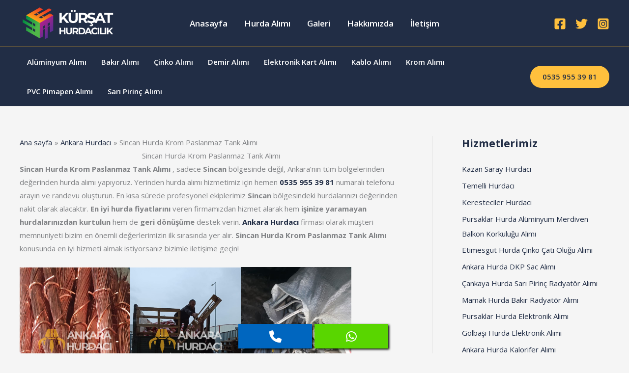

--- FILE ---
content_type: text/html; charset=UTF-8
request_url: https://www.ankarahurdaciyiz.com/ankara-hurdaci/sincan-hurda-krom-paslanmaz-tank-alimi/
body_size: 32206
content:
<!DOCTYPE html>
<html lang="tr">
<head><script>(function(w,i,g){w[g]=w[g]||[];if(typeof w[g].push=='function')w[g].push(i)})
(window,'GTM-M7JN2S9','google_tags_first_party');</script><script>(function(w,d,s,l){w[l]=w[l]||[];(function(){w[l].push(arguments);})('set', 'developer_id.dY2E1Nz', true);
		var f=d.getElementsByTagName(s)[0],
		j=d.createElement(s);j.async=true;j.src='/4pnr/';
		f.parentNode.insertBefore(j,f);
		})(window,document,'script','dataLayer');</script>
<meta charset="UTF-8">
<meta name="viewport" content="width=device-width, initial-scale=1">
	<link rel="profile" href="https://gmpg.org/xfn/11"> 
	<meta name='robots' content='index, follow, max-image-preview:large, max-snippet:-1, max-video-preview:-1' />

<!-- Google Tag Manager for WordPress by gtm4wp.com -->
<script data-cfasync="false" data-pagespeed-no-defer>
	var gtm4wp_datalayer_name = "dataLayer";
	var dataLayer = dataLayer || [];
</script>
<!-- End Google Tag Manager for WordPress by gtm4wp.com -->
	<!-- This site is optimized with the Yoast SEO plugin v26.2 - https://yoast.com/wordpress/plugins/seo/ -->
	<title>Sincan Hurda Krom Paslanmaz Tank Alımı - 0535 955 39 81</title>
	<meta name="description" content="Sincan Hurda Krom Paslanmaz Tank Alımı - 0535 955 39 81 - Ankara Hurdacı Firmasıyız. Hurdalarınız Değerinden Alınır!" />
	<link rel="canonical" href="https://www.ankarahurdaciyiz.com/ankara-hurdaci/sincan-hurda-krom-paslanmaz-tank-alimi/" />
	<meta property="og:locale" content="tr_TR" />
	<meta property="og:type" content="article" />
	<meta property="og:title" content="Sincan Hurda Krom Paslanmaz Tank Alımı - 0535 955 39 81" />
	<meta property="og:description" content="Sincan Hurda Krom Paslanmaz Tank Alımı - 0535 955 39 81 - Ankara Hurdacı Firmasıyız. Hurdalarınız Değerinden Alınır!" />
	<meta property="og:url" content="https://www.ankarahurdaciyiz.com/ankara-hurdaci/sincan-hurda-krom-paslanmaz-tank-alimi/" />
	<meta property="og:site_name" content="Ankara Hurdacı" />
	<meta property="article:published_time" content="2023-05-05T10:51:59+00:00" />
	<meta property="og:image" content="https://www.ankarahurdaciyiz.com/wp-content/uploads/2023/03/ankara-hurdaci-hizmetleri-28.jpg" />
	<meta property="og:image:width" content="750" />
	<meta property="og:image:height" content="1000" />
	<meta property="og:image:type" content="image/jpeg" />
	<meta name="author" content="iamwebroot" />
	<meta name="twitter:card" content="summary_large_image" />
	<meta name="twitter:label1" content="Yazan:" />
	<meta name="twitter:data1" content="iamwebroot" />
	<meta name="twitter:label2" content="Tahmini okuma süresi" />
	<meta name="twitter:data2" content="6 dakika" />
	<script type="application/ld+json" class="yoast-schema-graph">{"@context":"https://schema.org","@graph":[{"@type":"Article","@id":"https://www.ankarahurdaciyiz.com/ankara-hurdaci/sincan-hurda-krom-paslanmaz-tank-alimi/#article","isPartOf":{"@id":"https://www.ankarahurdaciyiz.com/ankara-hurdaci/sincan-hurda-krom-paslanmaz-tank-alimi/"},"author":{"name":"iamwebroot","@id":"https://www.ankarahurdaciyiz.com/#/schema/person/218ebece7100eaa6e6d20d5fe69064ab"},"headline":"Sincan Hurda Krom Paslanmaz Tank Alımı","datePublished":"2023-05-05T10:51:59+00:00","mainEntityOfPage":{"@id":"https://www.ankarahurdaciyiz.com/ankara-hurdaci/sincan-hurda-krom-paslanmaz-tank-alimi/"},"wordCount":852,"publisher":{"@id":"https://www.ankarahurdaciyiz.com/#organization"},"image":{"@id":"https://www.ankarahurdaciyiz.com/ankara-hurdaci/sincan-hurda-krom-paslanmaz-tank-alimi/#primaryimage"},"thumbnailUrl":"https://www.ankarahurdaciyiz.com/wp-content/uploads/2023/03/ankara-hurdaci-hizmetleri-28.jpg","articleSection":["Ankara Hurdacı"],"inLanguage":"tr"},{"@type":"WebPage","@id":"https://www.ankarahurdaciyiz.com/ankara-hurdaci/sincan-hurda-krom-paslanmaz-tank-alimi/","url":"https://www.ankarahurdaciyiz.com/ankara-hurdaci/sincan-hurda-krom-paslanmaz-tank-alimi/","name":"Sincan Hurda Krom Paslanmaz Tank Alımı - 0535 955 39 81","isPartOf":{"@id":"https://www.ankarahurdaciyiz.com/#website"},"primaryImageOfPage":{"@id":"https://www.ankarahurdaciyiz.com/ankara-hurdaci/sincan-hurda-krom-paslanmaz-tank-alimi/#primaryimage"},"image":{"@id":"https://www.ankarahurdaciyiz.com/ankara-hurdaci/sincan-hurda-krom-paslanmaz-tank-alimi/#primaryimage"},"thumbnailUrl":"https://www.ankarahurdaciyiz.com/wp-content/uploads/2023/03/ankara-hurdaci-hizmetleri-28.jpg","datePublished":"2023-05-05T10:51:59+00:00","description":"Sincan Hurda Krom Paslanmaz Tank Alımı - 0535 955 39 81 - Ankara Hurdacı Firmasıyız. Hurdalarınız Değerinden Alınır!","breadcrumb":{"@id":"https://www.ankarahurdaciyiz.com/ankara-hurdaci/sincan-hurda-krom-paslanmaz-tank-alimi/#breadcrumb"},"inLanguage":"tr","potentialAction":[{"@type":"ReadAction","target":["https://www.ankarahurdaciyiz.com/ankara-hurdaci/sincan-hurda-krom-paslanmaz-tank-alimi/"]}]},{"@type":"ImageObject","inLanguage":"tr","@id":"https://www.ankarahurdaciyiz.com/ankara-hurdaci/sincan-hurda-krom-paslanmaz-tank-alimi/#primaryimage","url":"https://www.ankarahurdaciyiz.com/wp-content/uploads/2023/03/ankara-hurdaci-hizmetleri-28.jpg","contentUrl":"https://www.ankarahurdaciyiz.com/wp-content/uploads/2023/03/ankara-hurdaci-hizmetleri-28.jpg","width":750,"height":1000},{"@type":"BreadcrumbList","@id":"https://www.ankarahurdaciyiz.com/ankara-hurdaci/sincan-hurda-krom-paslanmaz-tank-alimi/#breadcrumb","itemListElement":[{"@type":"ListItem","position":1,"name":"Anasayfa","item":"https://www.ankarahurdaciyiz.com/"},{"@type":"ListItem","position":2,"name":"Sincan Hurda Krom Paslanmaz Tank Alımı"}]},{"@type":"WebSite","@id":"https://www.ankarahurdaciyiz.com/#website","url":"https://www.ankarahurdaciyiz.com/","name":"Ankara Hurdacı","description":"Ankara Hurda Alımı","publisher":{"@id":"https://www.ankarahurdaciyiz.com/#organization"},"potentialAction":[{"@type":"SearchAction","target":{"@type":"EntryPoint","urlTemplate":"https://www.ankarahurdaciyiz.com/?s={search_term_string}"},"query-input":{"@type":"PropertyValueSpecification","valueRequired":true,"valueName":"search_term_string"}}],"inLanguage":"tr"},{"@type":"Organization","@id":"https://www.ankarahurdaciyiz.com/#organization","name":"Ankara Hurdacı","url":"https://www.ankarahurdaciyiz.com/","logo":{"@type":"ImageObject","inLanguage":"tr","@id":"https://www.ankarahurdaciyiz.com/#/schema/logo/image/","url":"https://www.ankarahurdaciyiz.com/wp-content/uploads/2023/03/kursat-hurdacilik-logo.png","contentUrl":"https://www.ankarahurdaciyiz.com/wp-content/uploads/2023/03/kursat-hurdacilik-logo.png","width":300,"height":98,"caption":"Ankara Hurdacı"},"image":{"@id":"https://www.ankarahurdaciyiz.com/#/schema/logo/image/"}},{"@type":"Person","@id":"https://www.ankarahurdaciyiz.com/#/schema/person/218ebece7100eaa6e6d20d5fe69064ab","name":"iamwebroot","sameAs":["https://www.ankarahurdaciyiz.com"]}]}</script>
	<!-- / Yoast SEO plugin. -->


<link rel='dns-prefetch' href='//fonts.googleapis.com' />
<link rel="alternate" type="application/rss+xml" title="Ankara Hurdacı &raquo; akışı" href="https://www.ankarahurdaciyiz.com/feed/" />
<link rel="alternate" type="application/rss+xml" title="Ankara Hurdacı &raquo; yorum akışı" href="https://www.ankarahurdaciyiz.com/comments/feed/" />
<link rel="alternate" title="oEmbed (JSON)" type="application/json+oembed" href="https://www.ankarahurdaciyiz.com/wp-json/oembed/1.0/embed?url=https%3A%2F%2Fwww.ankarahurdaciyiz.com%2Fankara-hurdaci%2Fsincan-hurda-krom-paslanmaz-tank-alimi%2F" />
<link rel="alternate" title="oEmbed (XML)" type="text/xml+oembed" href="https://www.ankarahurdaciyiz.com/wp-json/oembed/1.0/embed?url=https%3A%2F%2Fwww.ankarahurdaciyiz.com%2Fankara-hurdaci%2Fsincan-hurda-krom-paslanmaz-tank-alimi%2F&#038;format=xml" />
<style id='wp-img-auto-sizes-contain-inline-css'>
img:is([sizes=auto i],[sizes^="auto," i]){contain-intrinsic-size:3000px 1500px}
/*# sourceURL=wp-img-auto-sizes-contain-inline-css */
</style>

<link rel='stylesheet' id='astra-theme-css-css' href='https://www.ankarahurdaciyiz.com/wp-content/themes/astra/assets/css/minified/main.min.css?ver=4.11.13' media='all' />
<style id='astra-theme-css-inline-css'>
.ast-no-sidebar .entry-content .alignfull {margin-left: calc( -50vw + 50%);margin-right: calc( -50vw + 50%);max-width: 100vw;width: 100vw;}.ast-no-sidebar .entry-content .alignwide {margin-left: calc(-41vw + 50%);margin-right: calc(-41vw + 50%);max-width: unset;width: unset;}.ast-no-sidebar .entry-content .alignfull .alignfull,.ast-no-sidebar .entry-content .alignfull .alignwide,.ast-no-sidebar .entry-content .alignwide .alignfull,.ast-no-sidebar .entry-content .alignwide .alignwide,.ast-no-sidebar .entry-content .wp-block-column .alignfull,.ast-no-sidebar .entry-content .wp-block-column .alignwide{width: 100%;margin-left: auto;margin-right: auto;}.wp-block-gallery,.blocks-gallery-grid {margin: 0;}.wp-block-separator {max-width: 100px;}.wp-block-separator.is-style-wide,.wp-block-separator.is-style-dots {max-width: none;}.entry-content .has-2-columns .wp-block-column:first-child {padding-right: 10px;}.entry-content .has-2-columns .wp-block-column:last-child {padding-left: 10px;}@media (max-width: 782px) {.entry-content .wp-block-columns .wp-block-column {flex-basis: 100%;}.entry-content .has-2-columns .wp-block-column:first-child {padding-right: 0;}.entry-content .has-2-columns .wp-block-column:last-child {padding-left: 0;}}body .entry-content .wp-block-latest-posts {margin-left: 0;}body .entry-content .wp-block-latest-posts li {list-style: none;}.ast-no-sidebar .ast-container .entry-content .wp-block-latest-posts {margin-left: 0;}.ast-header-break-point .entry-content .alignwide {margin-left: auto;margin-right: auto;}.entry-content .blocks-gallery-item img {margin-bottom: auto;}.wp-block-pullquote {border-top: 4px solid #555d66;border-bottom: 4px solid #555d66;color: #40464d;}:root{--ast-post-nav-space:0;--ast-container-default-xlg-padding:6.67em;--ast-container-default-lg-padding:5.67em;--ast-container-default-slg-padding:4.34em;--ast-container-default-md-padding:3.34em;--ast-container-default-sm-padding:6.67em;--ast-container-default-xs-padding:2.4em;--ast-container-default-xxs-padding:1.4em;--ast-code-block-background:#EEEEEE;--ast-comment-inputs-background:#FAFAFA;--ast-normal-container-width:1200px;--ast-narrow-container-width:750px;--ast-blog-title-font-weight:normal;--ast-blog-meta-weight:inherit;--ast-global-color-primary:var(--ast-global-color-5);--ast-global-color-secondary:var(--ast-global-color-4);--ast-global-color-alternate-background:var(--ast-global-color-7);--ast-global-color-subtle-background:var(--ast-global-color-6);--ast-bg-style-guide:#F8FAFC;--ast-shadow-style-guide:0px 0px 4px 0 #00000057;--ast-global-dark-bg-style:#fff;--ast-global-dark-lfs:#fbfbfb;--ast-widget-bg-color:#fafafa;--ast-wc-container-head-bg-color:#fbfbfb;--ast-title-layout-bg:#eeeeee;--ast-search-border-color:#e7e7e7;--ast-lifter-hover-bg:#e6e6e6;--ast-gallery-block-color:#000;--srfm-color-input-label:var(--ast-global-color-2);}html{font-size:93.75%;}a,.page-title{color:var(--ast-global-color-2);}a:hover,a:focus{color:var(--ast-global-color-1);}body,button,input,select,textarea,.ast-button,.ast-custom-button{font-family:'Open Sans',sans-serif;font-weight:400;font-size:15px;font-size:1rem;}blockquote{color:var(--ast-global-color-3);}h1,h2,h3,h4,h5,h6,.entry-content :where(h1,h2,h3,h4,h5,h6),.site-title,.site-title a{font-family:'Montserrat',sans-serif;font-weight:700;}.site-title{font-size:35px;font-size:2.3333333333333rem;display:none;}header .custom-logo-link img{max-width:200px;width:200px;}.astra-logo-svg{width:200px;}.site-header .site-description{font-size:15px;font-size:1rem;display:none;}.entry-title{font-size:30px;font-size:2rem;}.archive .ast-article-post .ast-article-inner,.blog .ast-article-post .ast-article-inner,.archive .ast-article-post .ast-article-inner:hover,.blog .ast-article-post .ast-article-inner:hover{overflow:hidden;}h1,.entry-content :where(h1){font-size:60px;font-size:4rem;font-weight:700;font-family:'Montserrat',sans-serif;line-height:1.4em;}h2,.entry-content :where(h2){font-size:40px;font-size:2.6666666666667rem;font-weight:700;font-family:'Montserrat',sans-serif;line-height:1.3em;}h3,.entry-content :where(h3){font-size:24px;font-size:1.6rem;font-weight:700;font-family:'Montserrat',sans-serif;line-height:1.3em;}h4,.entry-content :where(h4){font-size:20px;font-size:1.3333333333333rem;line-height:1.2em;font-weight:700;font-family:'Montserrat',sans-serif;}h5,.entry-content :where(h5){font-size:18px;font-size:1.2rem;line-height:1.2em;font-weight:700;font-family:'Montserrat',sans-serif;}h6,.entry-content :where(h6){font-size:15px;font-size:1rem;line-height:1.25em;font-weight:700;font-family:'Montserrat',sans-serif;}::selection{background-color:var(--ast-global-color-0);color:#000000;}body,h1,h2,h3,h4,h5,h6,.entry-title a,.entry-content :where(h1,h2,h3,h4,h5,h6){color:var(--ast-global-color-3);}.tagcloud a:hover,.tagcloud a:focus,.tagcloud a.current-item{color:#ffffff;border-color:var(--ast-global-color-2);background-color:var(--ast-global-color-2);}input:focus,input[type="text"]:focus,input[type="email"]:focus,input[type="url"]:focus,input[type="password"]:focus,input[type="reset"]:focus,input[type="search"]:focus,textarea:focus{border-color:var(--ast-global-color-2);}input[type="radio"]:checked,input[type=reset],input[type="checkbox"]:checked,input[type="checkbox"]:hover:checked,input[type="checkbox"]:focus:checked,input[type=range]::-webkit-slider-thumb{border-color:var(--ast-global-color-2);background-color:var(--ast-global-color-2);box-shadow:none;}.site-footer a:hover + .post-count,.site-footer a:focus + .post-count{background:var(--ast-global-color-2);border-color:var(--ast-global-color-2);}.single .nav-links .nav-previous,.single .nav-links .nav-next{color:var(--ast-global-color-2);}.entry-meta,.entry-meta *{line-height:1.45;color:var(--ast-global-color-2);}.entry-meta a:not(.ast-button):hover,.entry-meta a:not(.ast-button):hover *,.entry-meta a:not(.ast-button):focus,.entry-meta a:not(.ast-button):focus *,.page-links > .page-link,.page-links .page-link:hover,.post-navigation a:hover{color:var(--ast-global-color-1);}#cat option,.secondary .calendar_wrap thead a,.secondary .calendar_wrap thead a:visited{color:var(--ast-global-color-2);}.secondary .calendar_wrap #today,.ast-progress-val span{background:var(--ast-global-color-2);}.secondary a:hover + .post-count,.secondary a:focus + .post-count{background:var(--ast-global-color-2);border-color:var(--ast-global-color-2);}.calendar_wrap #today > a{color:#ffffff;}.page-links .page-link,.single .post-navigation a{color:var(--ast-global-color-2);}.ast-search-menu-icon .search-form button.search-submit{padding:0 4px;}.ast-search-menu-icon form.search-form{padding-right:0;}.ast-search-menu-icon.slide-search input.search-field{width:0;}.ast-header-search .ast-search-menu-icon.ast-dropdown-active .search-form,.ast-header-search .ast-search-menu-icon.ast-dropdown-active .search-field:focus{transition:all 0.2s;}.search-form input.search-field:focus{outline:none;}.ast-archive-title{color:var(--ast-global-color-2);}.widget-title,.widget .wp-block-heading{font-size:21px;font-size:1.4rem;color:var(--ast-global-color-2);}#secondary,#secondary button,#secondary input,#secondary select,#secondary textarea{font-size:15px;font-size:1rem;}.ast-search-menu-icon.slide-search a:focus-visible:focus-visible,.astra-search-icon:focus-visible,#close:focus-visible,a:focus-visible,.ast-menu-toggle:focus-visible,.site .skip-link:focus-visible,.wp-block-loginout input:focus-visible,.wp-block-search.wp-block-search__button-inside .wp-block-search__inside-wrapper,.ast-header-navigation-arrow:focus-visible,.ast-orders-table__row .ast-orders-table__cell:focus-visible,a#ast-apply-coupon:focus-visible,#ast-apply-coupon:focus-visible,#close:focus-visible,.button.search-submit:focus-visible,#search_submit:focus,.normal-search:focus-visible,.ast-header-account-wrap:focus-visible,.astra-cart-drawer-close:focus,.ast-single-variation:focus,.ast-button:focus{outline-style:dotted;outline-color:inherit;outline-width:thin;}input:focus,input[type="text"]:focus,input[type="email"]:focus,input[type="url"]:focus,input[type="password"]:focus,input[type="reset"]:focus,input[type="search"]:focus,input[type="number"]:focus,textarea:focus,.wp-block-search__input:focus,[data-section="section-header-mobile-trigger"] .ast-button-wrap .ast-mobile-menu-trigger-minimal:focus,.ast-mobile-popup-drawer.active .menu-toggle-close:focus,#ast-scroll-top:focus,#coupon_code:focus,#ast-coupon-code:focus{border-style:dotted;border-color:inherit;border-width:thin;}input{outline:none;}.ast-logo-title-inline .site-logo-img{padding-right:1em;}.site-logo-img img{ transition:all 0.2s linear;}body .ast-oembed-container *{position:absolute;top:0;width:100%;height:100%;left:0;}body .wp-block-embed-pocket-casts .ast-oembed-container *{position:unset;}.ast-single-post-featured-section + article {margin-top: 2em;}.site-content .ast-single-post-featured-section img {width: 100%;overflow: hidden;object-fit: cover;}.site > .ast-single-related-posts-container {margin-top: 0;}@media (min-width: 922px) {.ast-desktop .ast-container--narrow {max-width: var(--ast-narrow-container-width);margin: 0 auto;}}#secondary {margin: 4em 0 2.5em;word-break: break-word;line-height: 2;}#secondary li {margin-bottom: 0.25em;}#secondary li:last-child {margin-bottom: 0;}@media (max-width: 768px) {.js_active .ast-plain-container.ast-single-post #secondary {margin-top: 1.5em;}}.ast-separate-container.ast-two-container #secondary .widget {background-color: #fff;padding: 2em;margin-bottom: 2em;}@media (min-width: 993px) {.ast-left-sidebar #secondary {padding-right: 60px;}.ast-right-sidebar #secondary {padding-left: 60px;}}@media (max-width: 993px) {.ast-right-sidebar #secondary {padding-left: 30px;}.ast-left-sidebar #secondary {padding-right: 30px;}}@media (max-width:921.9px){#ast-desktop-header{display:none;}}@media (min-width:922px){#ast-mobile-header{display:none;}}@media( max-width: 420px ) {.single .nav-links .nav-previous,.single .nav-links .nav-next {width: 100%;text-align: center;}}.wp-block-buttons.aligncenter{justify-content:center;}@media (max-width:921px){.ast-theme-transparent-header #primary,.ast-theme-transparent-header #secondary{padding:0;}}@media (max-width:921px){.ast-plain-container.ast-no-sidebar #primary{padding:0;}}.ast-plain-container.ast-no-sidebar #primary{margin-top:0;margin-bottom:0;}@media (min-width:1200px){.wp-block-group .has-background{padding:20px;}}@media (min-width:1200px){.ast-plain-container.ast-right-sidebar .entry-content .wp-block-group.alignwide,.ast-plain-container.ast-left-sidebar .entry-content .wp-block-group.alignwide,.ast-plain-container.ast-right-sidebar .entry-content .wp-block-group.alignfull,.ast-plain-container.ast-left-sidebar .entry-content .wp-block-group.alignfull{padding-left:20px;padding-right:20px;}}@media (min-width:1200px){.wp-block-cover-image.alignwide .wp-block-cover__inner-container,.wp-block-cover.alignwide .wp-block-cover__inner-container,.wp-block-cover-image.alignfull .wp-block-cover__inner-container,.wp-block-cover.alignfull .wp-block-cover__inner-container{width:100%;}}.wp-block-columns{margin-bottom:unset;}.wp-block-image.size-full{margin:2rem 0;}.wp-block-separator.has-background{padding:0;}.wp-block-gallery{margin-bottom:1.6em;}.wp-block-group{padding-top:4em;padding-bottom:4em;}.wp-block-group__inner-container .wp-block-columns:last-child,.wp-block-group__inner-container :last-child,.wp-block-table table{margin-bottom:0;}.blocks-gallery-grid{width:100%;}.wp-block-navigation-link__content{padding:5px 0;}.wp-block-group .wp-block-group .has-text-align-center,.wp-block-group .wp-block-column .has-text-align-center{max-width:100%;}.has-text-align-center{margin:0 auto;}@media (max-width:1200px){.wp-block-group{padding:3em;}.wp-block-group .wp-block-group{padding:1.5em;}.wp-block-columns,.wp-block-column{margin:1rem 0;}}@media (min-width:921px){.wp-block-columns .wp-block-group{padding:2em;}}@media (max-width:544px){.wp-block-cover-image .wp-block-cover__inner-container,.wp-block-cover .wp-block-cover__inner-container{width:unset;}.wp-block-cover,.wp-block-cover-image{padding:2em 0;}.wp-block-group,.wp-block-cover{padding:2em;}.wp-block-media-text__media img,.wp-block-media-text__media video{width:unset;max-width:100%;}.wp-block-media-text.has-background .wp-block-media-text__content{padding:1em;}}.wp-block-image.aligncenter{margin-left:auto;margin-right:auto;}.wp-block-table.aligncenter{margin-left:auto;margin-right:auto;}@media (min-width:544px){.entry-content .wp-block-media-text.has-media-on-the-right .wp-block-media-text__content{padding:0 8% 0 0;}.entry-content .wp-block-media-text .wp-block-media-text__content{padding:0 0 0 8%;}.ast-plain-container .site-content .entry-content .has-custom-content-position.is-position-bottom-left > *,.ast-plain-container .site-content .entry-content .has-custom-content-position.is-position-bottom-right > *,.ast-plain-container .site-content .entry-content .has-custom-content-position.is-position-top-left > *,.ast-plain-container .site-content .entry-content .has-custom-content-position.is-position-top-right > *,.ast-plain-container .site-content .entry-content .has-custom-content-position.is-position-center-right > *,.ast-plain-container .site-content .entry-content .has-custom-content-position.is-position-center-left > *{margin:0;}}@media (max-width:544px){.entry-content .wp-block-media-text .wp-block-media-text__content{padding:8% 0;}.wp-block-media-text .wp-block-media-text__media img{width:auto;max-width:100%;}}.wp-block-button.is-style-outline .wp-block-button__link{border-color:var(--ast-global-color-0);border-top-width:0px;border-right-width:0px;border-bottom-width:0px;border-left-width:0px;}div.wp-block-button.is-style-outline > .wp-block-button__link:not(.has-text-color),div.wp-block-button.wp-block-button__link.is-style-outline:not(.has-text-color){color:var(--ast-global-color-0);}.wp-block-button.is-style-outline .wp-block-button__link:hover,.wp-block-buttons .wp-block-button.is-style-outline .wp-block-button__link:focus,.wp-block-buttons .wp-block-button.is-style-outline > .wp-block-button__link:not(.has-text-color):hover,.wp-block-buttons .wp-block-button.wp-block-button__link.is-style-outline:not(.has-text-color):hover{color:var(--ast-global-color-5);background-color:var(--ast-global-color-1);border-color:var(--ast-global-color-1);}.post-page-numbers.current .page-link,.ast-pagination .page-numbers.current{color:#000000;border-color:var(--ast-global-color-0);background-color:var(--ast-global-color-0);}@media (min-width:544px){.entry-content > .alignleft{margin-right:20px;}.entry-content > .alignright{margin-left:20px;}}.wp-block-button.is-style-outline .wp-block-button__link{border-top-width:0px;border-right-width:0px;border-bottom-width:0px;border-left-width:0px;}.wp-block-button.is-style-outline .wp-block-button__link.wp-element-button,.ast-outline-button{border-color:var(--ast-global-color-0);font-family:inherit;font-weight:600;line-height:1em;border-top-left-radius:30px;border-top-right-radius:30px;border-bottom-right-radius:30px;border-bottom-left-radius:30px;}.wp-block-buttons .wp-block-button.is-style-outline > .wp-block-button__link:not(.has-text-color),.wp-block-buttons .wp-block-button.wp-block-button__link.is-style-outline:not(.has-text-color),.ast-outline-button{color:var(--ast-global-color-0);}.wp-block-button.is-style-outline .wp-block-button__link:hover,.wp-block-buttons .wp-block-button.is-style-outline .wp-block-button__link:focus,.wp-block-buttons .wp-block-button.is-style-outline > .wp-block-button__link:not(.has-text-color):hover,.wp-block-buttons .wp-block-button.wp-block-button__link.is-style-outline:not(.has-text-color):hover,.ast-outline-button:hover,.ast-outline-button:focus,.wp-block-uagb-buttons-child .uagb-buttons-repeater.ast-outline-button:hover,.wp-block-uagb-buttons-child .uagb-buttons-repeater.ast-outline-button:focus{color:var(--ast-global-color-5);background-color:var(--ast-global-color-1);border-color:var(--ast-global-color-1);}.wp-block-button .wp-block-button__link.wp-element-button.is-style-outline:not(.has-background),.wp-block-button.is-style-outline>.wp-block-button__link.wp-element-button:not(.has-background),.ast-outline-button{background-color:var(--ast-global-color-0);}.entry-content[data-ast-blocks-layout] > figure{margin-bottom:1em;}h1.widget-title{font-weight:700;}h2.widget-title{font-weight:700;}h3.widget-title{font-weight:700;}.elementor-widget-container .elementor-loop-container .e-loop-item[data-elementor-type="loop-item"]{width:100%;}@media (max-width:921px){.ast-left-sidebar #content > .ast-container{display:flex;flex-direction:column-reverse;width:100%;}.ast-separate-container .ast-article-post,.ast-separate-container .ast-article-single{padding:1.5em 2.14em;}.ast-author-box img.avatar{margin:20px 0 0 0;}}@media (max-width:921px){#secondary.secondary{padding-top:0;}.ast-separate-container.ast-right-sidebar #secondary{padding-left:1em;padding-right:1em;}.ast-separate-container.ast-two-container #secondary{padding-left:0;padding-right:0;}.ast-page-builder-template .entry-header #secondary,.ast-page-builder-template #secondary{margin-top:1.5em;}}@media (max-width:921px){.ast-right-sidebar #primary{padding-right:0;}.ast-page-builder-template.ast-left-sidebar #secondary,.ast-page-builder-template.ast-right-sidebar #secondary{padding-right:20px;padding-left:20px;}.ast-right-sidebar #secondary,.ast-left-sidebar #primary{padding-left:0;}.ast-left-sidebar #secondary{padding-right:0;}}@media (min-width:922px){.ast-separate-container.ast-right-sidebar #primary,.ast-separate-container.ast-left-sidebar #primary{border:0;}.search-no-results.ast-separate-container #primary{margin-bottom:4em;}}@media (min-width:922px){.ast-right-sidebar #primary{border-right:1px solid var(--ast-border-color);}.ast-left-sidebar #primary{border-left:1px solid var(--ast-border-color);}.ast-right-sidebar #secondary{border-left:1px solid var(--ast-border-color);margin-left:-1px;}.ast-left-sidebar #secondary{border-right:1px solid var(--ast-border-color);margin-right:-1px;}.ast-separate-container.ast-two-container.ast-right-sidebar #secondary{padding-left:30px;padding-right:0;}.ast-separate-container.ast-two-container.ast-left-sidebar #secondary{padding-right:30px;padding-left:0;}.ast-separate-container.ast-right-sidebar #secondary,.ast-separate-container.ast-left-sidebar #secondary{border:0;margin-left:auto;margin-right:auto;}.ast-separate-container.ast-two-container #secondary .widget:last-child{margin-bottom:0;}}.elementor-widget-button .elementor-button{border-style:solid;text-decoration:none;border-top-width:0px;border-right-width:0px;border-left-width:0px;border-bottom-width:0px;}body .elementor-button.elementor-size-sm,body .elementor-button.elementor-size-xs,body .elementor-button.elementor-size-md,body .elementor-button.elementor-size-lg,body .elementor-button.elementor-size-xl,body .elementor-button{border-top-left-radius:30px;border-top-right-radius:30px;border-bottom-right-radius:30px;border-bottom-left-radius:30px;padding-top:15px;padding-right:25px;padding-bottom:15px;padding-left:25px;}.elementor-widget-button .elementor-button{border-color:var(--ast-global-color-0);background-color:var(--ast-global-color-0);}.elementor-widget-button .elementor-button:hover,.elementor-widget-button .elementor-button:focus{color:var(--ast-global-color-5);background-color:var(--ast-global-color-1);border-color:var(--ast-global-color-1);}.wp-block-button .wp-block-button__link ,.elementor-widget-button .elementor-button,.elementor-widget-button .elementor-button:visited{color:var(--ast-global-color-2);}.elementor-widget-button .elementor-button{font-weight:600;line-height:1em;text-transform:uppercase;}.wp-block-button .wp-block-button__link:hover,.wp-block-button .wp-block-button__link:focus{color:var(--ast-global-color-5);background-color:var(--ast-global-color-1);border-color:var(--ast-global-color-1);}.elementor-widget-heading h1.elementor-heading-title{line-height:1.4em;}.elementor-widget-heading h2.elementor-heading-title{line-height:1.3em;}.elementor-widget-heading h3.elementor-heading-title{line-height:1.3em;}.elementor-widget-heading h4.elementor-heading-title{line-height:1.2em;}.elementor-widget-heading h5.elementor-heading-title{line-height:1.2em;}.elementor-widget-heading h6.elementor-heading-title{line-height:1.25em;}.wp-block-button .wp-block-button__link{border-style:solid;border-top-width:0px;border-right-width:0px;border-left-width:0px;border-bottom-width:0px;border-color:var(--ast-global-color-0);background-color:var(--ast-global-color-0);color:var(--ast-global-color-2);font-family:inherit;font-weight:600;line-height:1em;text-transform:uppercase;border-top-left-radius:30px;border-top-right-radius:30px;border-bottom-right-radius:30px;border-bottom-left-radius:30px;padding-top:15px;padding-right:25px;padding-bottom:15px;padding-left:25px;}.menu-toggle,button,.ast-button,.ast-custom-button,.button,input#submit,input[type="button"],input[type="submit"],input[type="reset"],form[CLASS*="wp-block-search__"].wp-block-search .wp-block-search__inside-wrapper .wp-block-search__button,body .wp-block-file .wp-block-file__button{border-style:solid;border-top-width:0px;border-right-width:0px;border-left-width:0px;border-bottom-width:0px;color:var(--ast-global-color-2);border-color:var(--ast-global-color-0);background-color:var(--ast-global-color-0);padding-top:15px;padding-right:25px;padding-bottom:15px;padding-left:25px;font-family:inherit;font-weight:600;line-height:1em;text-transform:uppercase;border-top-left-radius:30px;border-top-right-radius:30px;border-bottom-right-radius:30px;border-bottom-left-radius:30px;}button:focus,.menu-toggle:hover,button:hover,.ast-button:hover,.ast-custom-button:hover .button:hover,.ast-custom-button:hover ,input[type=reset]:hover,input[type=reset]:focus,input#submit:hover,input#submit:focus,input[type="button"]:hover,input[type="button"]:focus,input[type="submit"]:hover,input[type="submit"]:focus,form[CLASS*="wp-block-search__"].wp-block-search .wp-block-search__inside-wrapper .wp-block-search__button:hover,form[CLASS*="wp-block-search__"].wp-block-search .wp-block-search__inside-wrapper .wp-block-search__button:focus,body .wp-block-file .wp-block-file__button:hover,body .wp-block-file .wp-block-file__button:focus{color:var(--ast-global-color-5);background-color:var(--ast-global-color-1);border-color:var(--ast-global-color-1);}@media (max-width:921px){.ast-mobile-header-stack .main-header-bar .ast-search-menu-icon{display:inline-block;}.ast-header-break-point.ast-header-custom-item-outside .ast-mobile-header-stack .main-header-bar .ast-search-icon{margin:0;}.ast-comment-avatar-wrap img{max-width:2.5em;}.ast-comment-meta{padding:0 1.8888em 1.3333em;}.ast-separate-container .ast-comment-list li.depth-1{padding:1.5em 2.14em;}.ast-separate-container .comment-respond{padding:2em 2.14em;}}@media (min-width:544px){.ast-container{max-width:100%;}}@media (max-width:544px){.ast-separate-container .ast-article-post,.ast-separate-container .ast-article-single,.ast-separate-container .comments-title,.ast-separate-container .ast-archive-description{padding:1.5em 1em;}.ast-separate-container #content .ast-container{padding-left:0.54em;padding-right:0.54em;}.ast-separate-container .ast-comment-list .bypostauthor{padding:.5em;}.ast-search-menu-icon.ast-dropdown-active .search-field{width:170px;}.ast-separate-container #secondary{padding-top:0;}.ast-separate-container.ast-two-container #secondary .widget{margin-bottom:1.5em;padding-left:1em;padding-right:1em;}} #ast-mobile-header .ast-site-header-cart-li a{pointer-events:none;}body,.ast-separate-container{background-color:var(--ast-global-color-4);background-image:none;}.entry-content > .wp-block-group,.entry-content > .wp-block-media-text,.entry-content > .wp-block-cover,.entry-content > .wp-block-columns{max-width:58em;width:calc(100% - 4em);margin-left:auto;margin-right:auto;}.entry-content [class*="__inner-container"] > .alignfull{max-width:100%;margin-left:0;margin-right:0;}.entry-content [class*="__inner-container"] > *:not(.alignwide):not(.alignfull):not(.alignleft):not(.alignright){margin-left:auto;margin-right:auto;}.entry-content [class*="__inner-container"] > *:not(.alignwide):not(p):not(.alignfull):not(.alignleft):not(.alignright):not(.is-style-wide):not(iframe){max-width:50rem;width:100%;}@media (min-width:921px){.entry-content > .wp-block-group.alignwide.has-background,.entry-content > .wp-block-group.alignfull.has-background,.entry-content > .wp-block-cover.alignwide,.entry-content > .wp-block-cover.alignfull,.entry-content > .wp-block-columns.has-background.alignwide,.entry-content > .wp-block-columns.has-background.alignfull{margin-top:0;margin-bottom:0;padding:6em 4em;}.entry-content > .wp-block-columns.has-background{margin-bottom:0;}}@media (min-width:1200px){.entry-content .alignfull p{max-width:1200px;}.entry-content .alignfull{max-width:100%;width:100%;}.ast-page-builder-template .entry-content .alignwide,.entry-content [class*="__inner-container"] > .alignwide{max-width:1200px;margin-left:0;margin-right:0;}.entry-content .alignfull [class*="__inner-container"] > .alignwide{max-width:80rem;}}@media (min-width:545px){.site-main .entry-content > .alignwide{margin:0 auto;}.wp-block-group.has-background,.entry-content > .wp-block-cover,.entry-content > .wp-block-columns.has-background{padding:4em;margin-top:0;margin-bottom:0;}.entry-content .wp-block-media-text.alignfull .wp-block-media-text__content,.entry-content .wp-block-media-text.has-background .wp-block-media-text__content{padding:0 8%;}}@media (max-width:921px){.site-title{display:none;}.site-header .site-description{display:none;}h1,.entry-content :where(h1){font-size:60px;}h2,.entry-content :where(h2){font-size:35px;}h3,.entry-content :where(h3){font-size:22px;}.astra-logo-svg{width:200px;}header .custom-logo-link img,.ast-header-break-point .site-logo-img .custom-mobile-logo-link img{max-width:200px;width:200px;}}@media (max-width:544px){.site-title{display:none;}.site-header .site-description{display:none;}h1,.entry-content :where(h1){font-size:35px;}h2,.entry-content :where(h2){font-size:30px;}h3,.entry-content :where(h3){font-size:20px;}header .custom-logo-link img,.ast-header-break-point .site-branding img,.ast-header-break-point .custom-logo-link img{max-width:200px;width:200px;}.astra-logo-svg{width:200px;}.ast-header-break-point .site-logo-img .custom-mobile-logo-link img{max-width:200px;}}@media (max-width:921px){html{font-size:85.5%;}}@media (max-width:544px){html{font-size:85.5%;}}@media (min-width:922px){.ast-container{max-width:1240px;}}@media (min-width:922px){.site-content .ast-container{display:flex;}}@media (max-width:921px){.site-content .ast-container{flex-direction:column;}}@media (min-width:922px){.main-header-menu .sub-menu .menu-item.ast-left-align-sub-menu:hover > .sub-menu,.main-header-menu .sub-menu .menu-item.ast-left-align-sub-menu.focus > .sub-menu{margin-left:-0px;}}.site .comments-area{padding-bottom:3em;}.footer-widget-area[data-section^="section-fb-html-"] .ast-builder-html-element{text-align:center;}.wp-block-search {margin-bottom: 20px;}.wp-block-site-tagline {margin-top: 20px;}form.wp-block-search .wp-block-search__input,.wp-block-search.wp-block-search__button-inside .wp-block-search__inside-wrapper {border-color: #eaeaea;background: #fafafa;}.wp-block-search.wp-block-search__button-inside .wp-block-search__inside-wrapper .wp-block-search__input:focus,.wp-block-loginout input:focus {outline: thin dotted;}.wp-block-loginout input:focus {border-color: transparent;} form.wp-block-search .wp-block-search__inside-wrapper .wp-block-search__input {padding: 12px;}form.wp-block-search .wp-block-search__button svg {fill: currentColor;width: 20px;height: 20px;}.wp-block-loginout p label {display: block;}.wp-block-loginout p:not(.login-remember):not(.login-submit) input {width: 100%;}.wp-block-loginout .login-remember input {width: 1.1rem;height: 1.1rem;margin: 0 5px 4px 0;vertical-align: middle;}.wp-block-file {display: flex;align-items: center;flex-wrap: wrap;justify-content: space-between;}.wp-block-pullquote {border: none;}.wp-block-pullquote blockquote::before {content: "\201D";font-family: "Helvetica",sans-serif;display: flex;transform: rotate( 180deg );font-size: 6rem;font-style: normal;line-height: 1;font-weight: bold;align-items: center;justify-content: center;}.has-text-align-right > blockquote::before {justify-content: flex-start;}.has-text-align-left > blockquote::before {justify-content: flex-end;}figure.wp-block-pullquote.is-style-solid-color blockquote {max-width: 100%;text-align: inherit;}blockquote {padding: 0 1.2em 1.2em;}.wp-block-button__link {border: 2px solid currentColor;}body .wp-block-file .wp-block-file__button {text-decoration: none;}ul.wp-block-categories-list.wp-block-categories,ul.wp-block-archives-list.wp-block-archives {list-style-type: none;}ul,ol {margin-left: 20px;}figure.alignright figcaption {text-align: right;}:root .has-ast-global-color-0-color{color:var(--ast-global-color-0);}:root .has-ast-global-color-0-background-color{background-color:var(--ast-global-color-0);}:root .wp-block-button .has-ast-global-color-0-color{color:var(--ast-global-color-0);}:root .wp-block-button .has-ast-global-color-0-background-color{background-color:var(--ast-global-color-0);}:root .has-ast-global-color-1-color{color:var(--ast-global-color-1);}:root .has-ast-global-color-1-background-color{background-color:var(--ast-global-color-1);}:root .wp-block-button .has-ast-global-color-1-color{color:var(--ast-global-color-1);}:root .wp-block-button .has-ast-global-color-1-background-color{background-color:var(--ast-global-color-1);}:root .has-ast-global-color-2-color{color:var(--ast-global-color-2);}:root .has-ast-global-color-2-background-color{background-color:var(--ast-global-color-2);}:root .wp-block-button .has-ast-global-color-2-color{color:var(--ast-global-color-2);}:root .wp-block-button .has-ast-global-color-2-background-color{background-color:var(--ast-global-color-2);}:root .has-ast-global-color-3-color{color:var(--ast-global-color-3);}:root .has-ast-global-color-3-background-color{background-color:var(--ast-global-color-3);}:root .wp-block-button .has-ast-global-color-3-color{color:var(--ast-global-color-3);}:root .wp-block-button .has-ast-global-color-3-background-color{background-color:var(--ast-global-color-3);}:root .has-ast-global-color-4-color{color:var(--ast-global-color-4);}:root .has-ast-global-color-4-background-color{background-color:var(--ast-global-color-4);}:root .wp-block-button .has-ast-global-color-4-color{color:var(--ast-global-color-4);}:root .wp-block-button .has-ast-global-color-4-background-color{background-color:var(--ast-global-color-4);}:root .has-ast-global-color-5-color{color:var(--ast-global-color-5);}:root .has-ast-global-color-5-background-color{background-color:var(--ast-global-color-5);}:root .wp-block-button .has-ast-global-color-5-color{color:var(--ast-global-color-5);}:root .wp-block-button .has-ast-global-color-5-background-color{background-color:var(--ast-global-color-5);}:root .has-ast-global-color-6-color{color:var(--ast-global-color-6);}:root .has-ast-global-color-6-background-color{background-color:var(--ast-global-color-6);}:root .wp-block-button .has-ast-global-color-6-color{color:var(--ast-global-color-6);}:root .wp-block-button .has-ast-global-color-6-background-color{background-color:var(--ast-global-color-6);}:root .has-ast-global-color-7-color{color:var(--ast-global-color-7);}:root .has-ast-global-color-7-background-color{background-color:var(--ast-global-color-7);}:root .wp-block-button .has-ast-global-color-7-color{color:var(--ast-global-color-7);}:root .wp-block-button .has-ast-global-color-7-background-color{background-color:var(--ast-global-color-7);}:root .has-ast-global-color-8-color{color:var(--ast-global-color-8);}:root .has-ast-global-color-8-background-color{background-color:var(--ast-global-color-8);}:root .wp-block-button .has-ast-global-color-8-color{color:var(--ast-global-color-8);}:root .wp-block-button .has-ast-global-color-8-background-color{background-color:var(--ast-global-color-8);}:root{--ast-global-color-0:#ffc03d;--ast-global-color-1:#f8b526;--ast-global-color-2:#212d45;--ast-global-color-3:#4b4f58;--ast-global-color-4:#F5F5F5;--ast-global-color-5:#FFFFFF;--ast-global-color-6:#F2F5F7;--ast-global-color-7:#424242;--ast-global-color-8:#000000;}:root {--ast-border-color : #dddddd;}.ast-single-entry-banner {-js-display: flex;display: flex;flex-direction: column;justify-content: center;text-align: center;position: relative;background: var(--ast-title-layout-bg);}.ast-single-entry-banner[data-banner-layout="layout-1"] {max-width: 1200px;background: inherit;padding: 20px 0;}.ast-single-entry-banner[data-banner-width-type="custom"] {margin: 0 auto;width: 100%;}.ast-single-entry-banner + .site-content .entry-header {margin-bottom: 0;}.site .ast-author-avatar {--ast-author-avatar-size: ;}a.ast-underline-text {text-decoration: underline;}.ast-container > .ast-terms-link {position: relative;display: block;}a.ast-button.ast-badge-tax {padding: 4px 8px;border-radius: 3px;font-size: inherit;}header.entry-header:not(.related-entry-header){text-align:left;}header.entry-header:not(.related-entry-header) .entry-title{font-size:30px;font-size:2rem;}header.entry-header:not(.related-entry-header) > *:not(:last-child){margin-bottom:10px;}@media (max-width:921px){header.entry-header:not(.related-entry-header){text-align:left;}}@media (max-width:544px){header.entry-header:not(.related-entry-header){text-align:left;}}.ast-archive-entry-banner {-js-display: flex;display: flex;flex-direction: column;justify-content: center;text-align: center;position: relative;background: var(--ast-title-layout-bg);}.ast-archive-entry-banner[data-banner-width-type="custom"] {margin: 0 auto;width: 100%;}.ast-archive-entry-banner[data-banner-layout="layout-1"] {background: inherit;padding: 20px 0;text-align: left;}.ast-archive-entry-banner[data-post-type="post"]{text-align:center;justify-content:center;padding-top:3em;padding-right:3em;padding-bottom:3em;padding-left:3em;}.ast-archive-entry-banner[data-post-type="post"] .ast-container{width:100%;}.ast-archive-entry-banner[data-post-type="post"] .ast-container h1{font-size:40px;font-size:2.6666666666667rem;}.ast-page-builder-template .ast-archive-entry-banner[data-post-type="post"] .ast-container{max-width:100%;}.ast-narrow-container .ast-archive-entry-banner[data-post-type="post"] .ast-container{max-width:750px;}.ast-archive-entry-banner[data-post-type="post"] .ast-container > *:not(:last-child){margin-bottom:10px;}.ast-archive-entry-banner[data-post-type="post"] .ast-container > *:last-child{margin-bottom:0;}@media (min-width:922px){.ast-narrow-container .ast-archive-entry-banner[data-post-type="post"] .ast-container{max-width:750px;padding-left:0;padding-right:0;}}@media (max-width:921px){.ast-archive-entry-banner[data-post-type="post"] .ast-container{padding-left:0;padding-right:0;}}.ast-breadcrumbs .trail-browse,.ast-breadcrumbs .trail-items,.ast-breadcrumbs .trail-items li{display:inline-block;margin:0;padding:0;border:none;background:inherit;text-indent:0;text-decoration:none;}.ast-breadcrumbs .trail-browse{font-size:inherit;font-style:inherit;font-weight:inherit;color:inherit;}.ast-breadcrumbs .trail-items{list-style:none;}.trail-items li::after{padding:0 0.3em;content:"\00bb";}.trail-items li:last-of-type::after{display:none;}h1,h2,h3,h4,h5,h6,.entry-content :where(h1,h2,h3,h4,h5,h6){color:var(--ast-global-color-2);}.entry-title a{color:var(--ast-global-color-2);}@media (max-width:921px){.ast-builder-grid-row-container.ast-builder-grid-row-tablet-3-firstrow .ast-builder-grid-row > *:first-child,.ast-builder-grid-row-container.ast-builder-grid-row-tablet-3-lastrow .ast-builder-grid-row > *:last-child{grid-column:1 / -1;}}@media (max-width:544px){.ast-builder-grid-row-container.ast-builder-grid-row-mobile-3-firstrow .ast-builder-grid-row > *:first-child,.ast-builder-grid-row-container.ast-builder-grid-row-mobile-3-lastrow .ast-builder-grid-row > *:last-child{grid-column:1 / -1;}}.ast-builder-layout-element[data-section="title_tagline"]{display:flex;}@media (max-width:921px){.ast-header-break-point .ast-builder-layout-element[data-section="title_tagline"]{display:flex;}}@media (max-width:544px){.ast-header-break-point .ast-builder-layout-element[data-section="title_tagline"]{display:flex;}}[data-section*="section-hb-button-"] .menu-link{display:none;}.ast-header-button-1[data-section="section-hb-button-1"]{display:flex;}@media (max-width:921px){.ast-header-break-point .ast-header-button-1[data-section="section-hb-button-1"]{display:flex;}}@media (max-width:544px){.ast-header-break-point .ast-header-button-1[data-section="section-hb-button-1"]{display:flex;}}.ast-builder-menu-1{font-family:inherit;font-weight:600;}.ast-builder-menu-1 .menu-item > .menu-link{font-size:17px;font-size:1.1333333333333rem;color:var(--ast-global-color-5);}.ast-builder-menu-1 .menu-item > .ast-menu-toggle{color:var(--ast-global-color-5);}.ast-builder-menu-1 .menu-item:hover > .menu-link,.ast-builder-menu-1 .inline-on-mobile .menu-item:hover > .ast-menu-toggle{color:var(--ast-global-color-1);}.ast-builder-menu-1 .menu-item:hover > .ast-menu-toggle{color:var(--ast-global-color-1);}.ast-builder-menu-1 .menu-item.current-menu-item > .menu-link,.ast-builder-menu-1 .inline-on-mobile .menu-item.current-menu-item > .ast-menu-toggle,.ast-builder-menu-1 .current-menu-ancestor > .menu-link{color:var(--ast-global-color-1);}.ast-builder-menu-1 .menu-item.current-menu-item > .ast-menu-toggle{color:var(--ast-global-color-1);}.ast-builder-menu-1 .sub-menu,.ast-builder-menu-1 .inline-on-mobile .sub-menu{border-top-width:1px;border-bottom-width:1px;border-right-width:1px;border-left-width:1px;border-color:var(--ast-global-color-1);border-style:solid;border-top-left-radius:5px;border-top-right-radius:5px;border-bottom-right-radius:5px;border-bottom-left-radius:5px;}.ast-builder-menu-1 .sub-menu .sub-menu{top:-1px;}.ast-builder-menu-1 .main-header-menu > .menu-item > .sub-menu,.ast-builder-menu-1 .main-header-menu > .menu-item > .astra-full-megamenu-wrapper{margin-top:0px;}.ast-desktop .ast-builder-menu-1 .main-header-menu > .menu-item > .sub-menu:before,.ast-desktop .ast-builder-menu-1 .main-header-menu > .menu-item > .astra-full-megamenu-wrapper:before{height:calc( 0px + 1px + 5px );}.ast-builder-menu-1 .sub-menu .menu-item:first-of-type > .menu-link,.ast-builder-menu-1 .inline-on-mobile .sub-menu .menu-item:first-of-type > .menu-link{border-top-left-radius:calc(5px - 1px);border-top-right-radius:calc(5px - 1px);}.ast-builder-menu-1 .sub-menu .menu-item:last-of-type > .menu-link,.ast-builder-menu-1 .inline-on-mobile .sub-menu .menu-item:last-of-type > .menu-link{border-bottom-right-radius:calc(5px - 1px);border-bottom-left-radius:calc(5px - 1px);}.ast-desktop .ast-builder-menu-1 .menu-item .sub-menu .menu-link{border-style:none;}@media (max-width:921px){.ast-header-break-point .ast-builder-menu-1 .menu-item.menu-item-has-children > .ast-menu-toggle{top:0;}.ast-builder-menu-1 .inline-on-mobile .menu-item.menu-item-has-children > .ast-menu-toggle{right:-15px;}.ast-builder-menu-1 .menu-item-has-children > .menu-link:after{content:unset;}.ast-builder-menu-1 .main-header-menu > .menu-item > .sub-menu,.ast-builder-menu-1 .main-header-menu > .menu-item > .astra-full-megamenu-wrapper{margin-top:0;}}@media (max-width:544px){.ast-header-break-point .ast-builder-menu-1 .menu-item.menu-item-has-children > .ast-menu-toggle{top:0;}.ast-builder-menu-1 .main-header-menu > .menu-item > .sub-menu,.ast-builder-menu-1 .main-header-menu > .menu-item > .astra-full-megamenu-wrapper{margin-top:0;}}.ast-builder-menu-1{display:flex;}@media (max-width:921px){.ast-header-break-point .ast-builder-menu-1{display:flex;}}@media (max-width:544px){.ast-header-break-point .ast-builder-menu-1{display:flex;}}.ast-builder-menu-2{font-family:inherit;font-weight:600;}.ast-builder-menu-2 .menu-item > .menu-link{color:var(--ast-global-color-5);}.ast-builder-menu-2 .menu-item > .ast-menu-toggle{color:var(--ast-global-color-5);}.ast-builder-menu-2 .menu-item:hover > .menu-link,.ast-builder-menu-2 .inline-on-mobile .menu-item:hover > .ast-menu-toggle{color:var(--ast-global-color-1);}.ast-builder-menu-2 .menu-item:hover > .ast-menu-toggle{color:var(--ast-global-color-1);}.ast-builder-menu-2 .menu-item.current-menu-item > .menu-link,.ast-builder-menu-2 .inline-on-mobile .menu-item.current-menu-item > .ast-menu-toggle,.ast-builder-menu-2 .current-menu-ancestor > .menu-link{color:var(--ast-global-color-1);}.ast-builder-menu-2 .menu-item.current-menu-item > .ast-menu-toggle{color:var(--ast-global-color-1);}.ast-builder-menu-2 .sub-menu,.ast-builder-menu-2 .inline-on-mobile .sub-menu{border-top-width:2px;border-bottom-width:2px;border-right-width:2px;border-left-width:2px;border-color:var(--ast-global-color-1);border-style:solid;}.ast-builder-menu-2 .sub-menu .sub-menu{top:-2px;}.ast-builder-menu-2 .main-header-menu > .menu-item > .sub-menu,.ast-builder-menu-2 .main-header-menu > .menu-item > .astra-full-megamenu-wrapper{margin-top:0px;}.ast-desktop .ast-builder-menu-2 .main-header-menu > .menu-item > .sub-menu:before,.ast-desktop .ast-builder-menu-2 .main-header-menu > .menu-item > .astra-full-megamenu-wrapper:before{height:calc( 0px + 2px + 5px );}.ast-builder-menu-2 .main-header-menu,.ast-builder-menu-2 .main-header-menu .sub-menu{background-image:none;}.ast-desktop .ast-builder-menu-2 .menu-item .sub-menu .menu-link{border-style:none;}@media (max-width:921px){.ast-header-break-point .ast-builder-menu-2 .menu-item.menu-item-has-children > .ast-menu-toggle{top:0;}.ast-builder-menu-2 .inline-on-mobile .menu-item.menu-item-has-children > .ast-menu-toggle{right:-15px;}.ast-builder-menu-2 .menu-item-has-children > .menu-link:after{content:unset;}.ast-builder-menu-2 .main-header-menu > .menu-item > .sub-menu,.ast-builder-menu-2 .main-header-menu > .menu-item > .astra-full-megamenu-wrapper{margin-top:0;}}@media (max-width:544px){.ast-header-break-point .ast-builder-menu-2 .menu-item.menu-item-has-children > .ast-menu-toggle{top:0;}.ast-builder-menu-2 .main-header-menu > .menu-item > .sub-menu,.ast-builder-menu-2 .main-header-menu > .menu-item > .astra-full-megamenu-wrapper{margin-top:0;}}.ast-builder-menu-2{display:flex;}@media (max-width:921px){.ast-header-break-point .ast-builder-menu-2{display:flex;}}@media (max-width:544px){.ast-header-break-point .ast-builder-menu-2{display:flex;}}.ast-desktop .ast-menu-hover-style-underline > .menu-item > .menu-link:before,.ast-desktop .ast-menu-hover-style-overline > .menu-item > .menu-link:before {content: "";position: absolute;width: 100%;right: 50%;height: 1px;background-color: transparent;transform: scale(0,0) translate(-50%,0);transition: transform .3s ease-in-out,color .0s ease-in-out;}.ast-desktop .ast-menu-hover-style-underline > .menu-item:hover > .menu-link:before,.ast-desktop .ast-menu-hover-style-overline > .menu-item:hover > .menu-link:before {width: calc(100% - 1.2em);background-color: currentColor;transform: scale(1,1) translate(50%,0);}.ast-desktop .ast-menu-hover-style-underline > .menu-item > .menu-link:before {bottom: 0;}.ast-desktop .ast-menu-hover-style-overline > .menu-item > .menu-link:before {top: 0;}.ast-desktop .ast-menu-hover-style-zoom > .menu-item > .menu-link:hover {transition: all .3s ease;transform: scale(1.2);}.ast-social-stack-desktop .ast-builder-social-element,.ast-social-stack-tablet .ast-builder-social-element,.ast-social-stack-mobile .ast-builder-social-element {margin-top: 6px;margin-bottom: 6px;}.social-show-label-true .ast-builder-social-element {width: auto;padding: 0 0.4em;}[data-section^="section-fb-social-icons-"] .footer-social-inner-wrap {text-align: center;}.ast-footer-social-wrap {width: 100%;}.ast-footer-social-wrap .ast-builder-social-element:first-child {margin-left: 0;}.ast-footer-social-wrap .ast-builder-social-element:last-child {margin-right: 0;}.ast-header-social-wrap .ast-builder-social-element:first-child {margin-left: 0;}.ast-header-social-wrap .ast-builder-social-element:last-child {margin-right: 0;}.ast-builder-social-element {line-height: 1;color: var(--ast-global-color-2);background: transparent;vertical-align: middle;transition: all 0.01s;margin-left: 6px;margin-right: 6px;justify-content: center;align-items: center;}.ast-builder-social-element .social-item-label {padding-left: 6px;}.ast-header-social-1-wrap .ast-builder-social-element,.ast-header-social-1-wrap .social-show-label-true .ast-builder-social-element{margin-left:9.5px;margin-right:9.5px;}.ast-header-social-1-wrap .ast-builder-social-element svg{width:25px;height:25px;}.ast-header-social-1-wrap .ast-social-color-type-custom svg{fill:var(--ast-global-color-0);}.ast-header-social-1-wrap .ast-social-color-type-custom .ast-builder-social-element:hover{color:var(--ast-global-color-5);}.ast-header-social-1-wrap .ast-social-color-type-custom .ast-builder-social-element:hover svg{fill:var(--ast-global-color-5);}.ast-header-social-1-wrap .ast-social-color-type-custom .social-item-label{color:var(--ast-global-color-0);}.ast-header-social-1-wrap .ast-builder-social-element:hover .social-item-label{color:var(--ast-global-color-5);}.ast-builder-layout-element[data-section="section-hb-social-icons-1"]{display:flex;}@media (max-width:921px){.ast-header-break-point .ast-builder-layout-element[data-section="section-hb-social-icons-1"]{display:flex;}}@media (max-width:544px){.ast-header-break-point .ast-builder-layout-element[data-section="section-hb-social-icons-1"]{display:flex;}}.site-below-footer-wrap{padding-top:20px;padding-bottom:20px;}.site-below-footer-wrap[data-section="section-below-footer-builder"]{background-color:var(--ast-global-color-5);background-image:none;min-height:80px;border-style:solid;border-width:0px;border-top-width:1px;border-top-color:rgba(195,193,193,0.27);}.site-below-footer-wrap[data-section="section-below-footer-builder"] .ast-builder-grid-row{max-width:1200px;min-height:80px;margin-left:auto;margin-right:auto;}.site-below-footer-wrap[data-section="section-below-footer-builder"] .ast-builder-grid-row,.site-below-footer-wrap[data-section="section-below-footer-builder"] .site-footer-section{align-items:flex-start;}.site-below-footer-wrap[data-section="section-below-footer-builder"].ast-footer-row-inline .site-footer-section{display:flex;margin-bottom:0;}.ast-builder-grid-row-2-equal .ast-builder-grid-row{grid-template-columns:repeat( 2,1fr );}@media (max-width:921px){.site-below-footer-wrap[data-section="section-below-footer-builder"].ast-footer-row-tablet-inline .site-footer-section{display:flex;margin-bottom:0;}.site-below-footer-wrap[data-section="section-below-footer-builder"].ast-footer-row-tablet-stack .site-footer-section{display:block;margin-bottom:10px;}.ast-builder-grid-row-container.ast-builder-grid-row-tablet-2-equal .ast-builder-grid-row{grid-template-columns:repeat( 2,1fr );}}@media (max-width:544px){.site-below-footer-wrap[data-section="section-below-footer-builder"].ast-footer-row-mobile-inline .site-footer-section{display:flex;margin-bottom:0;}.site-below-footer-wrap[data-section="section-below-footer-builder"].ast-footer-row-mobile-stack .site-footer-section{display:block;margin-bottom:10px;}.ast-builder-grid-row-container.ast-builder-grid-row-mobile-full .ast-builder-grid-row{grid-template-columns:1fr;}}@media (max-width:921px){.site-below-footer-wrap[data-section="section-below-footer-builder"]{padding-left:40px;padding-right:40px;}}@media (max-width:544px){.site-below-footer-wrap[data-section="section-below-footer-builder"]{padding-top:0px;padding-bottom:0px;padding-left:25px;padding-right:25px;}}.site-below-footer-wrap[data-section="section-below-footer-builder"]{display:grid;}@media (max-width:921px){.ast-header-break-point .site-below-footer-wrap[data-section="section-below-footer-builder"]{display:grid;}}@media (max-width:544px){.ast-header-break-point .site-below-footer-wrap[data-section="section-below-footer-builder"]{display:grid;}}.ast-builder-html-element img.alignnone{display:inline-block;}.ast-builder-html-element p:first-child{margin-top:0;}.ast-builder-html-element p:last-child{margin-bottom:0;}.ast-header-break-point .main-header-bar .ast-builder-html-element{line-height:1.85714285714286;}.footer-widget-area[data-section="section-fb-html-1"] .ast-builder-html-element{color:var(--ast-global-color-2);}.footer-widget-area[data-section="section-fb-html-1"] a{color:var(--ast-global-color-0);}.footer-widget-area[data-section="section-fb-html-1"] a:hover{color:var(--ast-global-color-2);}.footer-widget-area[data-section="section-fb-html-1"]{display:block;}@media (max-width:921px){.ast-header-break-point .footer-widget-area[data-section="section-fb-html-1"]{display:block;}}@media (max-width:544px){.ast-header-break-point .footer-widget-area[data-section="section-fb-html-1"]{display:block;}}.footer-widget-area[data-section="section-fb-html-1"] .ast-builder-html-element{text-align:center;}@media (max-width:921px){.footer-widget-area[data-section="section-fb-html-1"] .ast-builder-html-element{text-align:center;}}@media (max-width:544px){.footer-widget-area[data-section="section-fb-html-1"] .ast-builder-html-element{text-align:center;}}.ast-footer-copyright{text-align:left;}.ast-footer-copyright.site-footer-focus-item {color:var(--ast-global-color-2);}@media (max-width:921px){.ast-footer-copyright{text-align:center;}}@media (max-width:544px){.ast-footer-copyright{text-align:center;}}.ast-footer-copyright.ast-builder-layout-element{display:flex;}@media (max-width:921px){.ast-header-break-point .ast-footer-copyright.ast-builder-layout-element{display:flex;}}@media (max-width:544px){.ast-header-break-point .ast-footer-copyright.ast-builder-layout-element{display:flex;}}.site-footer{background-color:#f3f3f3;background-image:none;}.site-primary-footer-wrap{padding-top:45px;padding-bottom:45px;}.site-primary-footer-wrap[data-section="section-primary-footer-builder"]{background-image:none;}.site-primary-footer-wrap[data-section="section-primary-footer-builder"] .ast-builder-grid-row{max-width:1200px;margin-left:auto;margin-right:auto;}.site-primary-footer-wrap[data-section="section-primary-footer-builder"] .ast-builder-grid-row,.site-primary-footer-wrap[data-section="section-primary-footer-builder"] .site-footer-section{align-items:flex-start;}.site-primary-footer-wrap[data-section="section-primary-footer-builder"].ast-footer-row-inline .site-footer-section{display:flex;margin-bottom:0;}.ast-builder-grid-row-4-equal .ast-builder-grid-row{grid-template-columns:repeat( 4,1fr );}@media (max-width:921px){.site-primary-footer-wrap[data-section="section-primary-footer-builder"].ast-footer-row-tablet-inline .site-footer-section{display:flex;margin-bottom:0;}.site-primary-footer-wrap[data-section="section-primary-footer-builder"].ast-footer-row-tablet-stack .site-footer-section{display:block;margin-bottom:10px;}.ast-builder-grid-row-container.ast-builder-grid-row-tablet-2-equal .ast-builder-grid-row{grid-template-columns:repeat( 2,1fr );}}@media (max-width:544px){.site-primary-footer-wrap[data-section="section-primary-footer-builder"].ast-footer-row-mobile-inline .site-footer-section{display:flex;margin-bottom:0;}.site-primary-footer-wrap[data-section="section-primary-footer-builder"].ast-footer-row-mobile-stack .site-footer-section{display:block;margin-bottom:10px;}.ast-builder-grid-row-container.ast-builder-grid-row-mobile-full .ast-builder-grid-row{grid-template-columns:1fr;}}.site-primary-footer-wrap[data-section="section-primary-footer-builder"]{padding-top:100px;}@media (max-width:921px){.site-primary-footer-wrap[data-section="section-primary-footer-builder"]{padding-top:80px;padding-bottom:80px;padding-left:40px;padding-right:40px;}}@media (max-width:544px){.site-primary-footer-wrap[data-section="section-primary-footer-builder"]{padding-top:50px;padding-bottom:50px;padding-left:25px;padding-right:25px;}}.site-primary-footer-wrap[data-section="section-primary-footer-builder"]{display:grid;}@media (max-width:921px){.ast-header-break-point .site-primary-footer-wrap[data-section="section-primary-footer-builder"]{display:grid;}}@media (max-width:544px){.ast-header-break-point .site-primary-footer-wrap[data-section="section-primary-footer-builder"]{display:grid;}}.footer-widget-area[data-section="sidebar-widgets-footer-widget-1"].footer-widget-area-inner{text-align:left;}@media (max-width:921px){.footer-widget-area[data-section="sidebar-widgets-footer-widget-1"].footer-widget-area-inner{text-align:left;}}@media (max-width:544px){.footer-widget-area[data-section="sidebar-widgets-footer-widget-1"].footer-widget-area-inner{text-align:left;}}.footer-widget-area[data-section="sidebar-widgets-footer-widget-2"].footer-widget-area-inner{text-align:left;}@media (max-width:921px){.footer-widget-area[data-section="sidebar-widgets-footer-widget-2"].footer-widget-area-inner{text-align:left;}}@media (max-width:544px){.footer-widget-area[data-section="sidebar-widgets-footer-widget-2"].footer-widget-area-inner{text-align:left;}}.footer-widget-area[data-section="sidebar-widgets-footer-widget-3"].footer-widget-area-inner{text-align:left;}@media (max-width:921px){.footer-widget-area[data-section="sidebar-widgets-footer-widget-3"].footer-widget-area-inner{text-align:left;}}@media (max-width:544px){.footer-widget-area[data-section="sidebar-widgets-footer-widget-3"].footer-widget-area-inner{text-align:left;}}.footer-widget-area[data-section="sidebar-widgets-footer-widget-4"].footer-widget-area-inner{text-align:left;}@media (max-width:921px){.footer-widget-area[data-section="sidebar-widgets-footer-widget-4"].footer-widget-area-inner{text-align:left;}}@media (max-width:544px){.footer-widget-area[data-section="sidebar-widgets-footer-widget-4"].footer-widget-area-inner{text-align:left;}}.footer-widget-area.widget-area.site-footer-focus-item{width:auto;}.ast-footer-row-inline .footer-widget-area.widget-area.site-footer-focus-item{width:100%;}.footer-widget-area[data-section="sidebar-widgets-footer-widget-1"]{display:block;}@media (max-width:921px){.ast-header-break-point .footer-widget-area[data-section="sidebar-widgets-footer-widget-1"]{display:block;}}@media (max-width:544px){.ast-header-break-point .footer-widget-area[data-section="sidebar-widgets-footer-widget-1"]{display:block;}}.footer-widget-area[data-section="sidebar-widgets-footer-widget-2"]{display:block;}@media (max-width:921px){.ast-header-break-point .footer-widget-area[data-section="sidebar-widgets-footer-widget-2"]{display:block;}}@media (max-width:544px){.ast-header-break-point .footer-widget-area[data-section="sidebar-widgets-footer-widget-2"]{display:block;}}.footer-widget-area[data-section="sidebar-widgets-footer-widget-3"]{display:block;}@media (max-width:921px){.ast-header-break-point .footer-widget-area[data-section="sidebar-widgets-footer-widget-3"]{display:block;}}@media (max-width:544px){.ast-header-break-point .footer-widget-area[data-section="sidebar-widgets-footer-widget-3"]{display:block;}}.footer-widget-area[data-section="sidebar-widgets-footer-widget-4"]{display:block;}@media (max-width:921px){.ast-header-break-point .footer-widget-area[data-section="sidebar-widgets-footer-widget-4"]{display:block;}}@media (max-width:544px){.ast-header-break-point .footer-widget-area[data-section="sidebar-widgets-footer-widget-4"]{display:block;}}.elementor-posts-container [CLASS*="ast-width-"]{width:100%;}.elementor-template-full-width .ast-container{display:block;}.elementor-screen-only,.screen-reader-text,.screen-reader-text span,.ui-helper-hidden-accessible{top:0 !important;}@media (max-width:544px){.elementor-element .elementor-wc-products .woocommerce[class*="columns-"] ul.products li.product{width:auto;margin:0;}.elementor-element .woocommerce .woocommerce-result-count{float:none;}}.ast-header-break-point .main-header-bar{border-bottom-width:1px;}@media (min-width:922px){.main-header-bar{border-bottom-width:1px;}}@media (min-width:922px){#primary{width:70%;}#secondary{width:30%;}}.main-header-menu .menu-item, #astra-footer-menu .menu-item, .main-header-bar .ast-masthead-custom-menu-items{-js-display:flex;display:flex;-webkit-box-pack:center;-webkit-justify-content:center;-moz-box-pack:center;-ms-flex-pack:center;justify-content:center;-webkit-box-orient:vertical;-webkit-box-direction:normal;-webkit-flex-direction:column;-moz-box-orient:vertical;-moz-box-direction:normal;-ms-flex-direction:column;flex-direction:column;}.main-header-menu > .menu-item > .menu-link, #astra-footer-menu > .menu-item > .menu-link{height:100%;-webkit-box-align:center;-webkit-align-items:center;-moz-box-align:center;-ms-flex-align:center;align-items:center;-js-display:flex;display:flex;}.ast-header-break-point .main-navigation ul .menu-item .menu-link .icon-arrow:first-of-type svg{top:.2em;margin-top:0px;margin-left:0px;width:.65em;transform:translate(0, -2px) rotateZ(270deg);}.ast-mobile-popup-content .ast-submenu-expanded > .ast-menu-toggle{transform:rotateX(180deg);overflow-y:auto;}@media (min-width:922px){.ast-builder-menu .main-navigation > ul > li:last-child a{margin-right:0;}}.ast-separate-container .ast-article-inner{background-color:transparent;background-image:none;}.ast-separate-container .ast-article-post{background-color:var(--ast-global-color-5);background-image:none;}@media (max-width:921px){.ast-separate-container .ast-article-post{background-color:var(--ast-global-color-5);background-image:none;}}@media (max-width:544px){.ast-separate-container .ast-article-post{background-color:var(--ast-global-color-5);background-image:none;}}.ast-separate-container .ast-article-single:not(.ast-related-post), .ast-separate-container .error-404, .ast-separate-container .no-results, .single.ast-separate-container  .ast-author-meta, .ast-separate-container .related-posts-title-wrapper, .ast-separate-container .comments-count-wrapper, .ast-box-layout.ast-plain-container .site-content, .ast-padded-layout.ast-plain-container .site-content, .ast-separate-container .ast-archive-description, .ast-separate-container .comments-area .comment-respond, .ast-separate-container .comments-area .ast-comment-list li, .ast-separate-container .comments-area .comments-title{background-color:var(--ast-global-color-5);background-image:none;}@media (max-width:921px){.ast-separate-container .ast-article-single:not(.ast-related-post), .ast-separate-container .error-404, .ast-separate-container .no-results, .single.ast-separate-container  .ast-author-meta, .ast-separate-container .related-posts-title-wrapper, .ast-separate-container .comments-count-wrapper, .ast-box-layout.ast-plain-container .site-content, .ast-padded-layout.ast-plain-container .site-content, .ast-separate-container .ast-archive-description{background-color:var(--ast-global-color-5);background-image:none;}}@media (max-width:544px){.ast-separate-container .ast-article-single:not(.ast-related-post), .ast-separate-container .error-404, .ast-separate-container .no-results, .single.ast-separate-container  .ast-author-meta, .ast-separate-container .related-posts-title-wrapper, .ast-separate-container .comments-count-wrapper, .ast-box-layout.ast-plain-container .site-content, .ast-padded-layout.ast-plain-container .site-content, .ast-separate-container .ast-archive-description{background-color:var(--ast-global-color-5);background-image:none;}}.ast-separate-container.ast-two-container #secondary .widget{background-color:var(--ast-global-color-5);background-image:none;}@media (max-width:921px){.ast-separate-container.ast-two-container #secondary .widget{background-color:var(--ast-global-color-5);background-image:none;}}@media (max-width:544px){.ast-separate-container.ast-two-container #secondary .widget{background-color:var(--ast-global-color-5);background-image:none;}}
		.ast-related-post-title, .entry-meta * {
			word-break: break-word;
		}
		.ast-related-post-cta.read-more .ast-related-post-link {
			text-decoration: none;
		}
		.ast-page-builder-template .ast-related-post .entry-header, .ast-related-post-content .entry-header, .ast-related-post-content .entry-meta {
			margin: 1em auto 1em auto;
			padding: 0;
		}
		.ast-related-posts-wrapper {
			display: grid;
			grid-column-gap: 25px;
			grid-row-gap: 25px;
		}
		.ast-related-posts-wrapper .ast-related-post, .ast-related-post-featured-section {
			padding: 0;
			margin: 0;
			width: 100%;
			position: relative;
		}
		.ast-related-posts-inner-section {
			height: 100%;
		}
		.post-has-thumb + .entry-header, .post-has-thumb + .entry-content {
			margin-top: 1em;
		}
		.ast-related-post-content .entry-meta {
			margin-top: 0.5em;
		}
		.ast-related-posts-inner-section .post-thumb-img-content {
			margin: 0;
			position: relative;
		}
		
				.ast-separate-container .ast-related-posts-title {
					margin: 0 0 20px 0;
				}
				.ast-related-posts-title-section {
					border-top: 1px solid #eeeeee;
				}
				.ast-related-posts-title {
					margin: 20px 0;
				}
				.ast-page-builder-template .ast-related-posts-title-section, .ast-page-builder-template .ast-single-related-posts-container {
					padding: 0 20px;
				}
				.ast-separate-container .ast-single-related-posts-container {
					padding: 5.34em 6.67em;
				}
				.ast-single-related-posts-container {
					margin: 2em 0;
				}
				.ast-separate-container .ast-related-posts-title-section, .ast-page-builder-template .ast-single-related-posts-container {
					border-top: 0;
					margin-top: 0;
				}
				@media (max-width: 1200px) {
					.ast-separate-container .ast-single-related-posts-container {
						padding: 3.34em 2.4em;
					}
				}
			.ast-single-related-posts-container .ast-related-posts-wrapper{grid-template-columns:repeat( 4, 1fr );}.ast-related-posts-inner-section .ast-date-meta .posted-on, .ast-related-posts-inner-section .ast-date-meta .posted-on *{background:var(--ast-global-color-2);color:#ffffff;}.ast-related-posts-inner-section .ast-date-meta .posted-on .date-month, .ast-related-posts-inner-section .ast-date-meta .posted-on .date-year{color:#ffffff;}.ast-single-related-posts-container{background-color:var(--ast-global-color-5);background-image:none;}.ast-related-posts-title{font-size:30px;font-size:2rem;}.ast-related-posts-title-section .ast-related-posts-title{text-align:center;}.ast-related-post-content .entry-header .ast-related-post-title, .ast-related-post-content .entry-header .ast-related-post-title a{font-size:20px;font-size:1.3333333333333rem;line-height:1em;}.ast-related-post-content .entry-meta, .ast-related-post-content .entry-meta *{font-size:14px;font-size:0.93333333333333rem;}.ast-related-cat-style--badge .cat-links > a, .ast-related-tag-style--badge .tags-links > a{border-style:solid;border-top-width:0px;border-right-width:0px;border-left-width:0px;border-bottom-width:0px;padding:4px 8px;border-radius:3px;font-size:inherit;color:var(--ast-global-color-2);border-color:var(--ast-global-color-0);background-color:var(--ast-global-color-0);}.ast-related-cat-style--badge .cat-links > a:hover, .ast-related-tag-style--badge .tags-links > a:hover{color:var(--ast-global-color-5);background-color:var(--ast-global-color-1);border-color:var(--ast-global-color-1);}.ast-related-cat-style--underline .cat-links > a, .ast-related-tag-style--underline .tags-links > a{text-decoration:underline;}@media (max-width:921px){.ast-single-related-posts-container .ast-related-posts-wrapper .ast-related-post{width:100%;}.ast-single-related-posts-container .ast-related-posts-wrapper{grid-template-columns:repeat( 2, 1fr );}.ast-single-related-posts-container{background-color:var(--ast-global-color-5);background-image:none;}}@media (max-width:544px){.ast-single-related-posts-container .ast-related-posts-wrapper{grid-template-columns:1fr;}.ast-single-related-posts-container{background-color:var(--ast-global-color-5);background-image:none;}}.site .ast-single-related-posts-container{padding-top:2.5em;padding-bottom:2.5em;padding-left:2.5em;padding-right:2.5em;margin-top:2em;}.ast-mobile-header-content > *,.ast-desktop-header-content > * {padding: 10px 0;height: auto;}.ast-mobile-header-content > *:first-child,.ast-desktop-header-content > *:first-child {padding-top: 10px;}.ast-mobile-header-content > .ast-builder-menu,.ast-desktop-header-content > .ast-builder-menu {padding-top: 0;}.ast-mobile-header-content > *:last-child,.ast-desktop-header-content > *:last-child {padding-bottom: 0;}.ast-mobile-header-content .ast-search-menu-icon.ast-inline-search label,.ast-desktop-header-content .ast-search-menu-icon.ast-inline-search label {width: 100%;}.ast-desktop-header-content .main-header-bar-navigation .ast-submenu-expanded > .ast-menu-toggle::before {transform: rotateX(180deg);}#ast-desktop-header .ast-desktop-header-content,.ast-mobile-header-content .ast-search-icon,.ast-desktop-header-content .ast-search-icon,.ast-mobile-header-wrap .ast-mobile-header-content,.ast-main-header-nav-open.ast-popup-nav-open .ast-mobile-header-wrap .ast-mobile-header-content,.ast-main-header-nav-open.ast-popup-nav-open .ast-desktop-header-content {display: none;}.ast-main-header-nav-open.ast-header-break-point #ast-desktop-header .ast-desktop-header-content,.ast-main-header-nav-open.ast-header-break-point .ast-mobile-header-wrap .ast-mobile-header-content {display: block;}.ast-desktop .ast-desktop-header-content .astra-menu-animation-slide-up > .menu-item > .sub-menu,.ast-desktop .ast-desktop-header-content .astra-menu-animation-slide-up > .menu-item .menu-item > .sub-menu,.ast-desktop .ast-desktop-header-content .astra-menu-animation-slide-down > .menu-item > .sub-menu,.ast-desktop .ast-desktop-header-content .astra-menu-animation-slide-down > .menu-item .menu-item > .sub-menu,.ast-desktop .ast-desktop-header-content .astra-menu-animation-fade > .menu-item > .sub-menu,.ast-desktop .ast-desktop-header-content .astra-menu-animation-fade > .menu-item .menu-item > .sub-menu {opacity: 1;visibility: visible;}.ast-hfb-header.ast-default-menu-enable.ast-header-break-point .ast-mobile-header-wrap .ast-mobile-header-content .main-header-bar-navigation {width: unset;margin: unset;}.ast-mobile-header-content.content-align-flex-end .main-header-bar-navigation .menu-item-has-children > .ast-menu-toggle,.ast-desktop-header-content.content-align-flex-end .main-header-bar-navigation .menu-item-has-children > .ast-menu-toggle {left: calc( 20px - 0.907em);right: auto;}.ast-mobile-header-content .ast-search-menu-icon,.ast-mobile-header-content .ast-search-menu-icon.slide-search,.ast-desktop-header-content .ast-search-menu-icon,.ast-desktop-header-content .ast-search-menu-icon.slide-search {width: 100%;position: relative;display: block;right: auto;transform: none;}.ast-mobile-header-content .ast-search-menu-icon.slide-search .search-form,.ast-mobile-header-content .ast-search-menu-icon .search-form,.ast-desktop-header-content .ast-search-menu-icon.slide-search .search-form,.ast-desktop-header-content .ast-search-menu-icon .search-form {right: 0;visibility: visible;opacity: 1;position: relative;top: auto;transform: none;padding: 0;display: block;overflow: hidden;}.ast-mobile-header-content .ast-search-menu-icon.ast-inline-search .search-field,.ast-mobile-header-content .ast-search-menu-icon .search-field,.ast-desktop-header-content .ast-search-menu-icon.ast-inline-search .search-field,.ast-desktop-header-content .ast-search-menu-icon .search-field {width: 100%;padding-right: 5.5em;}.ast-mobile-header-content .ast-search-menu-icon .search-submit,.ast-desktop-header-content .ast-search-menu-icon .search-submit {display: block;position: absolute;height: 100%;top: 0;right: 0;padding: 0 1em;border-radius: 0;}.ast-hfb-header.ast-default-menu-enable.ast-header-break-point .ast-mobile-header-wrap .ast-mobile-header-content .main-header-bar-navigation ul .sub-menu .menu-link {padding-left: 30px;}.ast-hfb-header.ast-default-menu-enable.ast-header-break-point .ast-mobile-header-wrap .ast-mobile-header-content .main-header-bar-navigation .sub-menu .menu-item .menu-item .menu-link {padding-left: 40px;}.ast-mobile-popup-drawer.active .ast-mobile-popup-inner{background-color:#ffffff;;}.ast-mobile-header-wrap .ast-mobile-header-content, .ast-desktop-header-content{background-color:#ffffff;;}.ast-mobile-popup-content > *, .ast-mobile-header-content > *, .ast-desktop-popup-content > *, .ast-desktop-header-content > *{padding-top:0px;padding-bottom:0px;}.content-align-flex-start .ast-builder-layout-element{justify-content:flex-start;}.content-align-flex-start .main-header-menu{text-align:left;}.ast-mobile-popup-drawer.active .menu-toggle-close{color:#3a3a3a;}.ast-mobile-header-wrap .ast-primary-header-bar,.ast-primary-header-bar .site-primary-header-wrap{min-height:70px;}.ast-desktop .ast-primary-header-bar .main-header-menu > .menu-item{line-height:70px;}.ast-header-break-point #masthead .ast-mobile-header-wrap .ast-primary-header-bar,.ast-header-break-point #masthead .ast-mobile-header-wrap .ast-below-header-bar,.ast-header-break-point #masthead .ast-mobile-header-wrap .ast-above-header-bar{padding-left:20px;padding-right:20px;}.ast-header-break-point .ast-primary-header-bar{border-bottom-width:1px;border-bottom-color:var(--ast-global-color-1);border-bottom-style:solid;}@media (min-width:922px){.ast-primary-header-bar{border-bottom-width:1px;border-bottom-color:var(--ast-global-color-1);border-bottom-style:solid;}}.ast-primary-header-bar{background-color:var(--ast-global-color-2);background-image:none;}.ast-primary-header-bar{display:block;}@media (max-width:921px){.ast-header-break-point .ast-primary-header-bar{display:grid;}}@media (max-width:544px){.ast-header-break-point .ast-primary-header-bar{display:grid;}}[data-section="section-header-mobile-trigger"] .ast-button-wrap .ast-mobile-menu-trigger-outline{background:transparent;color:var(--ast-global-color-0);border-top-width:1px;border-bottom-width:1px;border-right-width:1px;border-left-width:1px;border-style:solid;border-color:var(--ast-global-color-0);border-top-left-radius:2px;border-top-right-radius:2px;border-bottom-right-radius:2px;border-bottom-left-radius:2px;}[data-section="section-header-mobile-trigger"] .ast-button-wrap .mobile-menu-toggle-icon .ast-mobile-svg{width:20px;height:20px;fill:var(--ast-global-color-0);}[data-section="section-header-mobile-trigger"] .ast-button-wrap .mobile-menu-wrap .mobile-menu{color:var(--ast-global-color-0);}.ast-builder-menu-mobile .main-navigation .menu-item > .menu-link{font-weight:600;}.ast-builder-menu-mobile .main-navigation .menu-item.menu-item-has-children > .ast-menu-toggle{top:0;}.ast-builder-menu-mobile .main-navigation .menu-item-has-children > .menu-link:after{content:unset;}.ast-hfb-header .ast-builder-menu-mobile .main-header-menu, .ast-hfb-header .ast-builder-menu-mobile .main-navigation .menu-item .menu-link, .ast-hfb-header .ast-builder-menu-mobile .main-navigation .menu-item .sub-menu .menu-link{border-style:none;}.ast-builder-menu-mobile .main-navigation .menu-item.menu-item-has-children > .ast-menu-toggle{top:0;}@media (max-width:921px){.ast-builder-menu-mobile .main-navigation .main-header-menu .menu-item:hover > .menu-link, .ast-builder-menu-mobile .main-navigation .inline-on-mobile .menu-item:hover > .ast-menu-toggle{background:var(--ast-global-color-2);}.ast-builder-menu-mobile .main-navigation .menu-item.current-menu-item > .menu-link, .ast-builder-menu-mobile .main-navigation .inline-on-mobile .menu-item.current-menu-item > .ast-menu-toggle, .ast-builder-menu-mobile .main-navigation .menu-item.current-menu-ancestor > .menu-link, .ast-builder-menu-mobile .main-navigation .menu-item.current-menu-ancestor > .ast-menu-toggle{background:var(--ast-global-color-2);}.ast-builder-menu-mobile .main-navigation .menu-item.menu-item-has-children > .ast-menu-toggle{top:0;}.ast-builder-menu-mobile .main-navigation .menu-item-has-children > .menu-link:after{content:unset;}.ast-builder-menu-mobile .main-navigation .main-header-menu , .ast-builder-menu-mobile .main-navigation .main-header-menu .menu-link, .ast-builder-menu-mobile .main-navigation .main-header-menu .sub-menu{background-color:var(--ast-global-color-2);background-image:none;}}@media (max-width:544px){.ast-builder-menu-mobile .main-navigation .main-header-menu .menu-item > .menu-link{color:var(--ast-global-color-5);}.ast-builder-menu-mobile .main-navigation .main-header-menu .menu-item  > .ast-menu-toggle{color:var(--ast-global-color-5);}.ast-builder-menu-mobile .main-navigation .main-header-menu .menu-item:hover > .menu-link, .ast-builder-menu-mobile .main-navigation .inline-on-mobile .menu-item:hover > .ast-menu-toggle{color:var(--ast-global-color-1);background:var(--ast-global-color-2);}.ast-builder-menu-mobile .main-navigation .menu-item:hover  > .ast-menu-toggle{color:var(--ast-global-color-1);}.ast-builder-menu-mobile .main-navigation .menu-item.current-menu-item > .menu-link, .ast-builder-menu-mobile .main-navigation .inline-on-mobile .menu-item.current-menu-item > .ast-menu-toggle, .ast-builder-menu-mobile .main-navigation .menu-item.current-menu-ancestor > .menu-link, .ast-builder-menu-mobile .main-navigation .menu-item.current-menu-ancestor > .ast-menu-toggle{color:var(--ast-global-color-1);background:var(--ast-global-color-2);}.ast-builder-menu-mobile .main-navigation .menu-item.current-menu-item  > .ast-menu-toggle{color:var(--ast-global-color-1);}.ast-builder-menu-mobile .main-navigation .menu-item.menu-item-has-children > .ast-menu-toggle{top:0;}.ast-builder-menu-mobile .main-navigation .main-header-menu, .ast-builder-menu-mobile .main-navigation .main-header-menu .menu-link, .ast-builder-menu-mobile .main-navigation .main-header-menu .sub-menu{background-color:var(--ast-global-color-2);background-image:none;}}.ast-builder-menu-mobile .main-navigation{display:block;}@media (max-width:921px){.ast-header-break-point .ast-builder-menu-mobile .main-navigation{display:block;}}@media (max-width:544px){.ast-header-break-point .ast-builder-menu-mobile .main-navigation{display:block;}}.ast-below-header .main-header-bar-navigation{height:100%;}.ast-header-break-point .ast-mobile-header-wrap .ast-below-header-wrap .main-header-bar-navigation .inline-on-mobile .menu-item .menu-link{border:none;}.ast-header-break-point .ast-mobile-header-wrap .ast-below-header-wrap .main-header-bar-navigation .inline-on-mobile .menu-item-has-children > .ast-menu-toggle::before{font-size:.6rem;}.ast-header-break-point .ast-mobile-header-wrap .ast-below-header-wrap .main-header-bar-navigation .ast-submenu-expanded > .ast-menu-toggle::before{transform:rotateX(180deg);}#masthead .ast-mobile-header-wrap .ast-below-header-bar{padding-left:20px;padding-right:20px;}.ast-mobile-header-wrap .ast-below-header-bar ,.ast-below-header-bar .site-below-header-wrap{min-height:60px;}.ast-desktop .ast-below-header-bar .main-header-menu > .menu-item{line-height:60px;}.ast-desktop .ast-below-header-bar .ast-header-woo-cart,.ast-desktop .ast-below-header-bar .ast-header-edd-cart{line-height:60px;}.ast-below-header-bar{border-bottom-width:1px;border-bottom-color:#eaeaea;border-bottom-style:solid;}.ast-below-header-bar{background-color:var(--ast-global-color-2);background-image:none;}.ast-header-break-point .ast-below-header-bar{background-color:var(--ast-global-color-2);}@media (max-width:921px){.ast-below-header-bar{background-color:rgba(33,45,69,0);background-image:none;}.ast-header-break-point .ast-below-header-bar{background-color:rgba(33,45,69,0);}}.ast-below-header-bar{display:block;}@media (max-width:921px){.ast-header-break-point .ast-below-header-bar{display:grid;}}@media (max-width:544px){.ast-header-break-point .ast-below-header-bar{display:grid;}}:root{--e-global-color-astglobalcolor0:#ffc03d;--e-global-color-astglobalcolor1:#f8b526;--e-global-color-astglobalcolor2:#212d45;--e-global-color-astglobalcolor3:#4b4f58;--e-global-color-astglobalcolor4:#F5F5F5;--e-global-color-astglobalcolor5:#FFFFFF;--e-global-color-astglobalcolor6:#F2F5F7;--e-global-color-astglobalcolor7:#424242;--e-global-color-astglobalcolor8:#000000;}
/*# sourceURL=astra-theme-css-inline-css */
</style>
<link rel='stylesheet' id='astra-google-fonts-css' href='https://fonts.googleapis.com/css?family=Open+Sans%3A400%2C%7CMontserrat%3A700%2C&#038;display=fallback&#038;ver=4.11.13' media='all' />
<link rel='stylesheet' id='astra-menu-animation-css' href='https://www.ankarahurdaciyiz.com/wp-content/themes/astra/assets/css/minified/menu-animation.min.css?ver=4.11.13' media='all' />
<style id='wp-emoji-styles-inline-css'>

	img.wp-smiley, img.emoji {
		display: inline !important;
		border: none !important;
		box-shadow: none !important;
		height: 1em !important;
		width: 1em !important;
		margin: 0 0.07em !important;
		vertical-align: -0.1em !important;
		background: none !important;
		padding: 0 !important;
	}
/*# sourceURL=wp-emoji-styles-inline-css */
</style>
<link rel='stylesheet' id='wp-block-library-css' href='https://www.ankarahurdaciyiz.com/wp-includes/css/dist/block-library/style.min.css?ver=6.9' media='all' />
<style id='global-styles-inline-css'>
:root{--wp--preset--aspect-ratio--square: 1;--wp--preset--aspect-ratio--4-3: 4/3;--wp--preset--aspect-ratio--3-4: 3/4;--wp--preset--aspect-ratio--3-2: 3/2;--wp--preset--aspect-ratio--2-3: 2/3;--wp--preset--aspect-ratio--16-9: 16/9;--wp--preset--aspect-ratio--9-16: 9/16;--wp--preset--color--black: #000000;--wp--preset--color--cyan-bluish-gray: #abb8c3;--wp--preset--color--white: #ffffff;--wp--preset--color--pale-pink: #f78da7;--wp--preset--color--vivid-red: #cf2e2e;--wp--preset--color--luminous-vivid-orange: #ff6900;--wp--preset--color--luminous-vivid-amber: #fcb900;--wp--preset--color--light-green-cyan: #7bdcb5;--wp--preset--color--vivid-green-cyan: #00d084;--wp--preset--color--pale-cyan-blue: #8ed1fc;--wp--preset--color--vivid-cyan-blue: #0693e3;--wp--preset--color--vivid-purple: #9b51e0;--wp--preset--color--ast-global-color-0: var(--ast-global-color-0);--wp--preset--color--ast-global-color-1: var(--ast-global-color-1);--wp--preset--color--ast-global-color-2: var(--ast-global-color-2);--wp--preset--color--ast-global-color-3: var(--ast-global-color-3);--wp--preset--color--ast-global-color-4: var(--ast-global-color-4);--wp--preset--color--ast-global-color-5: var(--ast-global-color-5);--wp--preset--color--ast-global-color-6: var(--ast-global-color-6);--wp--preset--color--ast-global-color-7: var(--ast-global-color-7);--wp--preset--color--ast-global-color-8: var(--ast-global-color-8);--wp--preset--gradient--vivid-cyan-blue-to-vivid-purple: linear-gradient(135deg,rgb(6,147,227) 0%,rgb(155,81,224) 100%);--wp--preset--gradient--light-green-cyan-to-vivid-green-cyan: linear-gradient(135deg,rgb(122,220,180) 0%,rgb(0,208,130) 100%);--wp--preset--gradient--luminous-vivid-amber-to-luminous-vivid-orange: linear-gradient(135deg,rgb(252,185,0) 0%,rgb(255,105,0) 100%);--wp--preset--gradient--luminous-vivid-orange-to-vivid-red: linear-gradient(135deg,rgb(255,105,0) 0%,rgb(207,46,46) 100%);--wp--preset--gradient--very-light-gray-to-cyan-bluish-gray: linear-gradient(135deg,rgb(238,238,238) 0%,rgb(169,184,195) 100%);--wp--preset--gradient--cool-to-warm-spectrum: linear-gradient(135deg,rgb(74,234,220) 0%,rgb(151,120,209) 20%,rgb(207,42,186) 40%,rgb(238,44,130) 60%,rgb(251,105,98) 80%,rgb(254,248,76) 100%);--wp--preset--gradient--blush-light-purple: linear-gradient(135deg,rgb(255,206,236) 0%,rgb(152,150,240) 100%);--wp--preset--gradient--blush-bordeaux: linear-gradient(135deg,rgb(254,205,165) 0%,rgb(254,45,45) 50%,rgb(107,0,62) 100%);--wp--preset--gradient--luminous-dusk: linear-gradient(135deg,rgb(255,203,112) 0%,rgb(199,81,192) 50%,rgb(65,88,208) 100%);--wp--preset--gradient--pale-ocean: linear-gradient(135deg,rgb(255,245,203) 0%,rgb(182,227,212) 50%,rgb(51,167,181) 100%);--wp--preset--gradient--electric-grass: linear-gradient(135deg,rgb(202,248,128) 0%,rgb(113,206,126) 100%);--wp--preset--gradient--midnight: linear-gradient(135deg,rgb(2,3,129) 0%,rgb(40,116,252) 100%);--wp--preset--font-size--small: 13px;--wp--preset--font-size--medium: 20px;--wp--preset--font-size--large: 36px;--wp--preset--font-size--x-large: 42px;--wp--preset--spacing--20: 0.44rem;--wp--preset--spacing--30: 0.67rem;--wp--preset--spacing--40: 1rem;--wp--preset--spacing--50: 1.5rem;--wp--preset--spacing--60: 2.25rem;--wp--preset--spacing--70: 3.38rem;--wp--preset--spacing--80: 5.06rem;--wp--preset--shadow--natural: 6px 6px 9px rgba(0, 0, 0, 0.2);--wp--preset--shadow--deep: 12px 12px 50px rgba(0, 0, 0, 0.4);--wp--preset--shadow--sharp: 6px 6px 0px rgba(0, 0, 0, 0.2);--wp--preset--shadow--outlined: 6px 6px 0px -3px rgb(255, 255, 255), 6px 6px rgb(0, 0, 0);--wp--preset--shadow--crisp: 6px 6px 0px rgb(0, 0, 0);}:root { --wp--style--global--content-size: var(--wp--custom--ast-content-width-size);--wp--style--global--wide-size: var(--wp--custom--ast-wide-width-size); }:where(body) { margin: 0; }.wp-site-blocks > .alignleft { float: left; margin-right: 2em; }.wp-site-blocks > .alignright { float: right; margin-left: 2em; }.wp-site-blocks > .aligncenter { justify-content: center; margin-left: auto; margin-right: auto; }:where(.wp-site-blocks) > * { margin-block-start: 24px; margin-block-end: 0; }:where(.wp-site-blocks) > :first-child { margin-block-start: 0; }:where(.wp-site-blocks) > :last-child { margin-block-end: 0; }:root { --wp--style--block-gap: 24px; }:root :where(.is-layout-flow) > :first-child{margin-block-start: 0;}:root :where(.is-layout-flow) > :last-child{margin-block-end: 0;}:root :where(.is-layout-flow) > *{margin-block-start: 24px;margin-block-end: 0;}:root :where(.is-layout-constrained) > :first-child{margin-block-start: 0;}:root :where(.is-layout-constrained) > :last-child{margin-block-end: 0;}:root :where(.is-layout-constrained) > *{margin-block-start: 24px;margin-block-end: 0;}:root :where(.is-layout-flex){gap: 24px;}:root :where(.is-layout-grid){gap: 24px;}.is-layout-flow > .alignleft{float: left;margin-inline-start: 0;margin-inline-end: 2em;}.is-layout-flow > .alignright{float: right;margin-inline-start: 2em;margin-inline-end: 0;}.is-layout-flow > .aligncenter{margin-left: auto !important;margin-right: auto !important;}.is-layout-constrained > .alignleft{float: left;margin-inline-start: 0;margin-inline-end: 2em;}.is-layout-constrained > .alignright{float: right;margin-inline-start: 2em;margin-inline-end: 0;}.is-layout-constrained > .aligncenter{margin-left: auto !important;margin-right: auto !important;}.is-layout-constrained > :where(:not(.alignleft):not(.alignright):not(.alignfull)){max-width: var(--wp--style--global--content-size);margin-left: auto !important;margin-right: auto !important;}.is-layout-constrained > .alignwide{max-width: var(--wp--style--global--wide-size);}body .is-layout-flex{display: flex;}.is-layout-flex{flex-wrap: wrap;align-items: center;}.is-layout-flex > :is(*, div){margin: 0;}body .is-layout-grid{display: grid;}.is-layout-grid > :is(*, div){margin: 0;}body{padding-top: 0px;padding-right: 0px;padding-bottom: 0px;padding-left: 0px;}a:where(:not(.wp-element-button)){text-decoration: none;}:root :where(.wp-element-button, .wp-block-button__link){background-color: #32373c;border-width: 0;color: #fff;font-family: inherit;font-size: inherit;font-style: inherit;font-weight: inherit;letter-spacing: inherit;line-height: inherit;padding-top: calc(0.667em + 2px);padding-right: calc(1.333em + 2px);padding-bottom: calc(0.667em + 2px);padding-left: calc(1.333em + 2px);text-decoration: none;text-transform: inherit;}.has-black-color{color: var(--wp--preset--color--black) !important;}.has-cyan-bluish-gray-color{color: var(--wp--preset--color--cyan-bluish-gray) !important;}.has-white-color{color: var(--wp--preset--color--white) !important;}.has-pale-pink-color{color: var(--wp--preset--color--pale-pink) !important;}.has-vivid-red-color{color: var(--wp--preset--color--vivid-red) !important;}.has-luminous-vivid-orange-color{color: var(--wp--preset--color--luminous-vivid-orange) !important;}.has-luminous-vivid-amber-color{color: var(--wp--preset--color--luminous-vivid-amber) !important;}.has-light-green-cyan-color{color: var(--wp--preset--color--light-green-cyan) !important;}.has-vivid-green-cyan-color{color: var(--wp--preset--color--vivid-green-cyan) !important;}.has-pale-cyan-blue-color{color: var(--wp--preset--color--pale-cyan-blue) !important;}.has-vivid-cyan-blue-color{color: var(--wp--preset--color--vivid-cyan-blue) !important;}.has-vivid-purple-color{color: var(--wp--preset--color--vivid-purple) !important;}.has-ast-global-color-0-color{color: var(--wp--preset--color--ast-global-color-0) !important;}.has-ast-global-color-1-color{color: var(--wp--preset--color--ast-global-color-1) !important;}.has-ast-global-color-2-color{color: var(--wp--preset--color--ast-global-color-2) !important;}.has-ast-global-color-3-color{color: var(--wp--preset--color--ast-global-color-3) !important;}.has-ast-global-color-4-color{color: var(--wp--preset--color--ast-global-color-4) !important;}.has-ast-global-color-5-color{color: var(--wp--preset--color--ast-global-color-5) !important;}.has-ast-global-color-6-color{color: var(--wp--preset--color--ast-global-color-6) !important;}.has-ast-global-color-7-color{color: var(--wp--preset--color--ast-global-color-7) !important;}.has-ast-global-color-8-color{color: var(--wp--preset--color--ast-global-color-8) !important;}.has-black-background-color{background-color: var(--wp--preset--color--black) !important;}.has-cyan-bluish-gray-background-color{background-color: var(--wp--preset--color--cyan-bluish-gray) !important;}.has-white-background-color{background-color: var(--wp--preset--color--white) !important;}.has-pale-pink-background-color{background-color: var(--wp--preset--color--pale-pink) !important;}.has-vivid-red-background-color{background-color: var(--wp--preset--color--vivid-red) !important;}.has-luminous-vivid-orange-background-color{background-color: var(--wp--preset--color--luminous-vivid-orange) !important;}.has-luminous-vivid-amber-background-color{background-color: var(--wp--preset--color--luminous-vivid-amber) !important;}.has-light-green-cyan-background-color{background-color: var(--wp--preset--color--light-green-cyan) !important;}.has-vivid-green-cyan-background-color{background-color: var(--wp--preset--color--vivid-green-cyan) !important;}.has-pale-cyan-blue-background-color{background-color: var(--wp--preset--color--pale-cyan-blue) !important;}.has-vivid-cyan-blue-background-color{background-color: var(--wp--preset--color--vivid-cyan-blue) !important;}.has-vivid-purple-background-color{background-color: var(--wp--preset--color--vivid-purple) !important;}.has-ast-global-color-0-background-color{background-color: var(--wp--preset--color--ast-global-color-0) !important;}.has-ast-global-color-1-background-color{background-color: var(--wp--preset--color--ast-global-color-1) !important;}.has-ast-global-color-2-background-color{background-color: var(--wp--preset--color--ast-global-color-2) !important;}.has-ast-global-color-3-background-color{background-color: var(--wp--preset--color--ast-global-color-3) !important;}.has-ast-global-color-4-background-color{background-color: var(--wp--preset--color--ast-global-color-4) !important;}.has-ast-global-color-5-background-color{background-color: var(--wp--preset--color--ast-global-color-5) !important;}.has-ast-global-color-6-background-color{background-color: var(--wp--preset--color--ast-global-color-6) !important;}.has-ast-global-color-7-background-color{background-color: var(--wp--preset--color--ast-global-color-7) !important;}.has-ast-global-color-8-background-color{background-color: var(--wp--preset--color--ast-global-color-8) !important;}.has-black-border-color{border-color: var(--wp--preset--color--black) !important;}.has-cyan-bluish-gray-border-color{border-color: var(--wp--preset--color--cyan-bluish-gray) !important;}.has-white-border-color{border-color: var(--wp--preset--color--white) !important;}.has-pale-pink-border-color{border-color: var(--wp--preset--color--pale-pink) !important;}.has-vivid-red-border-color{border-color: var(--wp--preset--color--vivid-red) !important;}.has-luminous-vivid-orange-border-color{border-color: var(--wp--preset--color--luminous-vivid-orange) !important;}.has-luminous-vivid-amber-border-color{border-color: var(--wp--preset--color--luminous-vivid-amber) !important;}.has-light-green-cyan-border-color{border-color: var(--wp--preset--color--light-green-cyan) !important;}.has-vivid-green-cyan-border-color{border-color: var(--wp--preset--color--vivid-green-cyan) !important;}.has-pale-cyan-blue-border-color{border-color: var(--wp--preset--color--pale-cyan-blue) !important;}.has-vivid-cyan-blue-border-color{border-color: var(--wp--preset--color--vivid-cyan-blue) !important;}.has-vivid-purple-border-color{border-color: var(--wp--preset--color--vivid-purple) !important;}.has-ast-global-color-0-border-color{border-color: var(--wp--preset--color--ast-global-color-0) !important;}.has-ast-global-color-1-border-color{border-color: var(--wp--preset--color--ast-global-color-1) !important;}.has-ast-global-color-2-border-color{border-color: var(--wp--preset--color--ast-global-color-2) !important;}.has-ast-global-color-3-border-color{border-color: var(--wp--preset--color--ast-global-color-3) !important;}.has-ast-global-color-4-border-color{border-color: var(--wp--preset--color--ast-global-color-4) !important;}.has-ast-global-color-5-border-color{border-color: var(--wp--preset--color--ast-global-color-5) !important;}.has-ast-global-color-6-border-color{border-color: var(--wp--preset--color--ast-global-color-6) !important;}.has-ast-global-color-7-border-color{border-color: var(--wp--preset--color--ast-global-color-7) !important;}.has-ast-global-color-8-border-color{border-color: var(--wp--preset--color--ast-global-color-8) !important;}.has-vivid-cyan-blue-to-vivid-purple-gradient-background{background: var(--wp--preset--gradient--vivid-cyan-blue-to-vivid-purple) !important;}.has-light-green-cyan-to-vivid-green-cyan-gradient-background{background: var(--wp--preset--gradient--light-green-cyan-to-vivid-green-cyan) !important;}.has-luminous-vivid-amber-to-luminous-vivid-orange-gradient-background{background: var(--wp--preset--gradient--luminous-vivid-amber-to-luminous-vivid-orange) !important;}.has-luminous-vivid-orange-to-vivid-red-gradient-background{background: var(--wp--preset--gradient--luminous-vivid-orange-to-vivid-red) !important;}.has-very-light-gray-to-cyan-bluish-gray-gradient-background{background: var(--wp--preset--gradient--very-light-gray-to-cyan-bluish-gray) !important;}.has-cool-to-warm-spectrum-gradient-background{background: var(--wp--preset--gradient--cool-to-warm-spectrum) !important;}.has-blush-light-purple-gradient-background{background: var(--wp--preset--gradient--blush-light-purple) !important;}.has-blush-bordeaux-gradient-background{background: var(--wp--preset--gradient--blush-bordeaux) !important;}.has-luminous-dusk-gradient-background{background: var(--wp--preset--gradient--luminous-dusk) !important;}.has-pale-ocean-gradient-background{background: var(--wp--preset--gradient--pale-ocean) !important;}.has-electric-grass-gradient-background{background: var(--wp--preset--gradient--electric-grass) !important;}.has-midnight-gradient-background{background: var(--wp--preset--gradient--midnight) !important;}.has-small-font-size{font-size: var(--wp--preset--font-size--small) !important;}.has-medium-font-size{font-size: var(--wp--preset--font-size--medium) !important;}.has-large-font-size{font-size: var(--wp--preset--font-size--large) !important;}.has-x-large-font-size{font-size: var(--wp--preset--font-size--x-large) !important;}
/*# sourceURL=global-styles-inline-css */
</style>

<link rel='stylesheet' id='fontawesome-6.3.0-css' href='https://www.ankarahurdaciyiz.com/wp-content/plugins/simple-floating-menu/assets/css/fontawesome-6.3.0.css?ver=1.3.1' media='all' />
<link rel='stylesheet' id='eleganticons-css' href='https://www.ankarahurdaciyiz.com/wp-content/plugins/simple-floating-menu/assets/css/eleganticons.css?ver=1.3.1' media='all' />
<link rel='stylesheet' id='essentialicon-css' href='https://www.ankarahurdaciyiz.com/wp-content/plugins/simple-floating-menu/assets/css/essentialicon.css?ver=1.3.1' media='all' />
<link rel='stylesheet' id='iconfont-css' href='https://www.ankarahurdaciyiz.com/wp-content/plugins/simple-floating-menu/assets/css/icofont.css?ver=1.3.1' media='all' />
<link rel='stylesheet' id='materialdesignicons-css' href='https://www.ankarahurdaciyiz.com/wp-content/plugins/simple-floating-menu/assets/css/materialdesignicons.css?ver=1.3.1' media='all' />
<link rel='stylesheet' id='sfm-style-css' href='https://www.ankarahurdaciyiz.com/wp-content/plugins/simple-floating-menu/assets/css/style.css?ver=1.3.1' media='all' />
<style id='sfm-style-inline-css'>
.sfm-floating-menu a.sfm-shape-button{height:50px;width:150px}.sfm-floating-menu a.sfm-shape-button{font-size:25px}.sfm-floating-menu i{top:0px}.sfm-floating-menu.horizontal{margin:0 -2.5px}.sfm-floating-menu.vertical{margin:-2.5px 0}.sfm-floating-menu.horizontal .sfm-button{margin:0 2.5px}.sfm-floating-menu.vertical .sfm-button{margin:2.5px 0}.sfm-floating-menu.top-left,.sfm-floating-menu.top-right,.sfm-floating-menu.top-middle{top:0px}.sfm-floating-menu.bottom-left,.sfm-floating-menu.bottom-right,.sfm-floating-menu.bottom-middle{bottom:10px}.sfm-floating-menu.top-left,.sfm-floating-menu.bottom-left,.sfm-floating-menu.middle-left{left:0px}.sfm-floating-menu.top-right,.sfm-floating-menu.bottom-right,.sfm-floating-menu.middle-right{right:0px}.sfm-floating-menu{z-index:999}.sfm-floating-menu .sfm-641f104c0732a a.sfm-shape-button{background:#0066bf}.sfm-floating-menu .sfm-641f104c0732a a.sfm-shape-button{color:#FFFFFF}.sfm-floating-menu .sfm-641f104c0732a:hover a.sfm-shape-button{background:#000000}.sfm-floating-menu .sfm-641f104c0732a:hover a.sfm-shape-button{color:#FFFFFF}.sfm-floating-menu .sfm-641f104c0732a .sfm-tool-tip{background:#0066bf}.sfm-floating-menu.top-left.horizontal .sfm-641f104c0732a .sfm-tool-tip:after,.sfm-floating-menu.top-middle.horizontal .sfm-641f104c0732a .sfm-tool-tip:after,.sfm-floating-menu.top-right.horizontal .sfm-641f104c0732a .sfm-tool-tip:after{border-color:transparent transparent #0066bf transparent}.sfm-floating-menu.top-left.vertical .sfm-641f104c0732a .sfm-tool-tip:after,.sfm-floating-menu.top-middle.vertical .sfm-641f104c0732a .sfm-tool-tip:after,.sfm-floating-menu.bottom-left.vertical .sfm-641f104c0732a .sfm-tool-tip:after,.sfm-floating-menu.bottom-middle.vertical .sfm-641f104c0732a .sfm-tool-tip:after,.sfm-floating-menu.middle-left.vertical .sfm-641f104c0732a .sfm-tool-tip:after{border-color:transparent #0066bf transparent transparent}.sfm-floating-menu.top-right.vertical .sfm-641f104c0732a .sfm-tool-tip:after,.sfm-floating-menu.middle-right.vertical .sfm-641f104c0732a .sfm-tool-tip:after,.sfm-floating-menu.bottom-right.vertical .sfm-641f104c0732a .sfm-tool-tip:after{border-color:transparent transparent transparent #0066bf}.sfm-floating-menu.bottom-left.horizontal .sfm-641f104c0732a .sfm-tool-tip:after,.sfm-floating-menu.bottom-middle.horizontal .sfm-641f104c0732a .sfm-tool-tip:after,.sfm-floating-menu.bottom-right.horizontal .sfm-641f104c0732a .sfm-tool-tip:after,.sfm-floating-menu.middle-left.horizontal .sfm-641f104c0732a .sfm-tool-tip:after,.sfm-floating-menu.middle-right.horizontal .sfm-641f104c0732a .sfm-tool-tip:after{border-color:#0066bf transparent transparent transparent}.sfm-floating-menu .sfm-641f104c0732a .sfm-tool-tip a{color:#FFFFFF}.sfm-floating-menu .sfm-1679757031323 a.sfm-shape-button{background:#59d600}.sfm-floating-menu .sfm-1679757031323 a.sfm-shape-button{color:#FFFFFF}.sfm-floating-menu .sfm-1679757031323:hover a.sfm-shape-button{background:#000000}.sfm-floating-menu .sfm-1679757031323:hover a.sfm-shape-button{color:#FFFFFF}.sfm-floating-menu .sfm-1679757031323 .sfm-tool-tip{background:#59d600}.sfm-floating-menu.top-left.horizontal .sfm-1679757031323 .sfm-tool-tip:after,.sfm-floating-menu.top-middle.horizontal .sfm-1679757031323 .sfm-tool-tip:after,.sfm-floating-menu.top-right.horizontal .sfm-1679757031323 .sfm-tool-tip:after{border-color:transparent transparent #59d600 transparent}.sfm-floating-menu.top-left.vertical .sfm-1679757031323 .sfm-tool-tip:after,.sfm-floating-menu.top-middle.vertical .sfm-1679757031323 .sfm-tool-tip:after,.sfm-floating-menu.bottom-left.vertical .sfm-1679757031323 .sfm-tool-tip:after,.sfm-floating-menu.bottom-middle.vertical .sfm-1679757031323 .sfm-tool-tip:after,.sfm-floating-menu.middle-left.vertical .sfm-1679757031323 .sfm-tool-tip:after{border-color:transparent #59d600 transparent transparent}.sfm-floating-menu.top-right.vertical .sfm-1679757031323 .sfm-tool-tip:after,.sfm-floating-menu.middle-right.vertical .sfm-1679757031323 .sfm-tool-tip:after,.sfm-floating-menu.bottom-right.vertical .sfm-1679757031323 .sfm-tool-tip:after{border-color:transparent transparent transparent #59d600}.sfm-floating-menu.bottom-left.horizontal .sfm-1679757031323 .sfm-tool-tip:after,.sfm-floating-menu.bottom-middle.horizontal .sfm-1679757031323 .sfm-tool-tip:after,.sfm-floating-menu.bottom-right.horizontal .sfm-1679757031323 .sfm-tool-tip:after,.sfm-floating-menu.middle-left.horizontal .sfm-1679757031323 .sfm-tool-tip:after,.sfm-floating-menu.middle-right.horizontal .sfm-1679757031323 .sfm-tool-tip:after{border-color:#59d600 transparent transparent transparent}.sfm-floating-menu .sfm-1679757031323 .sfm-tool-tip a{color:#FFFFFF}.sfm-floating-menu .sfm-tool-tip a{font-family:Open Sans}.sfm-floating-menu .sfm-tool-tip a{font-weight:400;font-style:normal}.sfm-floating-menu .sfm-tool-tip a{text-transform:none}.sfm-floating-menu .sfm-tool-tip a{text-decoration:none}.sfm-floating-menu .sfm-tool-tip a{font-size:16px}.sfm-floating-menu .sfm-tool-tip a{line-height:1}.sfm-floating-menu .sfm-tool-tip a{letter-spacing:0px}.sfm-floating-menu .sfm-button{--sfm-button-shadow-x:2px}.sfm-floating-menu .sfm-button{--sfm-button-shadow-y:2px}.sfm-floating-menu .sfm-button{--sfm-button-shadow-blur:2px}.sfm-floating-menu .sfm-button{--sfm-button-shadow-color:#000000}
/*# sourceURL=sfm-style-inline-css */
</style>
<link rel='stylesheet' id='sfm-fonts-css' href='https://fonts.googleapis.com/css?family=Open+Sans%3A300%2C400%2C500%2C600%2C700%2C800%2C300i%2C400i%2C500i%2C600i%2C700i%2C800i&#038;subset=latin%2Clatin-ext&#038;ver=1.3.1' media='all' />
<link rel="https://api.w.org/" href="https://www.ankarahurdaciyiz.com/wp-json/" /><link rel="alternate" title="JSON" type="application/json" href="https://www.ankarahurdaciyiz.com/wp-json/wp/v2/posts/5485" /><link rel="EditURI" type="application/rsd+xml" title="RSD" href="https://www.ankarahurdaciyiz.com/xmlrpc.php?rsd" />
<meta name="generator" content="WordPress 6.9" />
<link rel='shortlink' href='https://www.ankarahurdaciyiz.com/?p=5485' />

<!-- Google Tag Manager for WordPress by gtm4wp.com -->
<!-- GTM Container placement set to automatic -->
<script data-cfasync="false" data-pagespeed-no-defer>
	var dataLayer_content = {"pagePostType":"post","pagePostType2":"single-post","pageCategory":["ankara-hurdaci"],"pagePostAuthor":"iamwebroot"};
	dataLayer.push( dataLayer_content );
</script>
<script data-cfasync="false" data-pagespeed-no-defer>
(function(w,d,s,l,i){w[l]=w[l]||[];w[l].push({'gtm.start':
new Date().getTime(),event:'gtm.js'});var f=d.getElementsByTagName(s)[0],
j=d.createElement(s),dl=l!='dataLayer'?'&l='+l:'';j.async=true;j.src=
'//www.googletagmanager.com/gtm.js?id='+i+dl;f.parentNode.insertBefore(j,f);
})(window,document,'script','dataLayer','GTM-M7JN2S9');
</script>
<!-- End Google Tag Manager for WordPress by gtm4wp.com --><meta name="generator" content="Elementor 3.32.5; features: additional_custom_breakpoints; settings: css_print_method-internal, google_font-enabled, font_display-swap">
			<style>
				.e-con.e-parent:nth-of-type(n+4):not(.e-lazyloaded):not(.e-no-lazyload),
				.e-con.e-parent:nth-of-type(n+4):not(.e-lazyloaded):not(.e-no-lazyload) * {
					background-image: none !important;
				}
				@media screen and (max-height: 1024px) {
					.e-con.e-parent:nth-of-type(n+3):not(.e-lazyloaded):not(.e-no-lazyload),
					.e-con.e-parent:nth-of-type(n+3):not(.e-lazyloaded):not(.e-no-lazyload) * {
						background-image: none !important;
					}
				}
				@media screen and (max-height: 640px) {
					.e-con.e-parent:nth-of-type(n+2):not(.e-lazyloaded):not(.e-no-lazyload),
					.e-con.e-parent:nth-of-type(n+2):not(.e-lazyloaded):not(.e-no-lazyload) * {
						background-image: none !important;
					}
				}
			</style>
			<link rel="icon" href="https://www.ankarahurdaciyiz.com/wp-content/uploads/2023/03/cropped-kursat-hurdacilik-favicon-32x32.png" sizes="32x32" />
<link rel="icon" href="https://www.ankarahurdaciyiz.com/wp-content/uploads/2023/03/cropped-kursat-hurdacilik-favicon-192x192.png" sizes="192x192" />
<link rel="apple-touch-icon" href="https://www.ankarahurdaciyiz.com/wp-content/uploads/2023/03/cropped-kursat-hurdacilik-favicon-180x180.png" />
<meta name="msapplication-TileImage" content="https://www.ankarahurdaciyiz.com/wp-content/uploads/2023/03/cropped-kursat-hurdacilik-favicon-270x270.png" />
<link rel='stylesheet' id='astra-widgets-astra-widget-list-icons-css' href='https://www.ankarahurdaciyiz.com/wp-content/plugins/astra-widgets/assets/css/minified/astra-widget-list-icons.min.css?ver=1.2.15' media='all' />
<style id='astra-widgets-astra-widget-list-icons-inline-css'>
#astra-widget-list-icons-2 .astra-widget-list-icons .image img{min-width:20px;}#astra-widget-list-icons-2 .astra-widget-list-icons .icon svg{width:20px;}#astra-widget-list-icons-2.astra-widget-list-icons .list-items-wrapper li{border-bottom-width:1px;border-bottom-style:solid;}#astra-widget-list-icons-2.astra-widget-list-icons .list-items-wrapper li:last-child{border-bottom-style:none;}#astra-widget-list-icons-2 #astra-widget-list-icons-wrapper .list-items-wrapper li:first-child{padding-top:0;padding-bottom:10px;}#astra-widget-list-icons-2 #astra-widget-list-icons-wrapper .list-items-wrapper li{padding-top:10px;padding-bottom:10px;margin-bottom:0;}#astra-widget-list-icons-2 #astra-widget-list-icons-wrapper .list-items-wrapper li:last-child{padding-top:10px;padding-bottom:0;}#astra-widget-list-icons-2.astra-widget-list-icons ul li .link-text{margin-left:20px;}#astra-widget-list-icons-2 .list-item-link .icon{width:20px;height:20px;}
/*# sourceURL=astra-widgets-astra-widget-list-icons-inline-css */
</style>
</head>

<body data-rsssl=1 itemtype='https://schema.org/Blog' itemscope='itemscope' class="wp-singular post-template-default single single-post postid-5485 single-format-standard wp-custom-logo wp-embed-responsive wp-theme-astra ast-desktop ast-plain-container ast-right-sidebar astra-4.11.13 ast-blog-single-style-1 ast-single-post ast-replace-site-logo-transparent ast-inherit-site-logo-transparent ast-hfb-header elementor-default elementor-kit-307">

<!-- GTM Container placement set to automatic -->
<!-- Google Tag Manager (noscript) -->
				<noscript><iframe src="https://www.googletagmanager.com/ns.html?id=GTM-M7JN2S9" height="0" width="0" style="display:none;visibility:hidden" aria-hidden="true"></iframe></noscript>
<!-- End Google Tag Manager (noscript) -->
<a
	class="skip-link screen-reader-text"
	href="#content"
	title="İçeriğe atla">
		İçeriğe atla</a>

<div
class="hfeed site" id="page">
			<header
		class="site-header header-main-layout-1 ast-primary-menu-enabled ast-logo-title-inline ast-hide-custom-menu-mobile ast-builder-menu-toggle-icon ast-mobile-header-inline" id="masthead" itemtype="https://schema.org/WPHeader" itemscope="itemscope" itemid="#masthead"		>
			<div id="ast-desktop-header" data-toggle-type="dropdown">
		<div class="ast-main-header-wrap main-header-bar-wrap ">
		<div class="ast-primary-header-bar ast-primary-header main-header-bar site-header-focus-item" data-section="section-primary-header-builder">
						<div class="site-primary-header-wrap ast-builder-grid-row-container site-header-focus-item ast-container" data-section="section-primary-header-builder">
				<div class="ast-builder-grid-row ast-builder-grid-row-has-sides ast-grid-center-col-layout">
											<div class="site-header-primary-section-left site-header-section ast-flex site-header-section-left">
									<div class="ast-builder-layout-element ast-flex site-header-focus-item" data-section="title_tagline">
							<div
				class="site-branding ast-site-identity" itemtype="https://schema.org/Organization" itemscope="itemscope"				>
					<span class="site-logo-img"><a href="https://www.ankarahurdaciyiz.com/" class="custom-logo-link" rel="home"><img width="300" height="98" src="https://www.ankarahurdaciyiz.com/wp-content/uploads/2023/03/kursat-hurdacilik-logo.png" class="custom-logo" alt="Kürşat Hurdacılık - Ankara Hurdacı" decoding="async" srcset="https://www.ankarahurdaciyiz.com/wp-content/uploads/2023/03/kursat-hurdacilik-logo.png 300w, https://www.ankarahurdaciyiz.com/wp-content/uploads/2023/03/kursat-hurdacilik-logo-200x65.png 200w" sizes="(max-width: 300px) 100vw, 300px" /></a></span>				</div>
			<!-- .site-branding -->
					</div>
												<div class="site-header-primary-section-left-center site-header-section ast-flex ast-grid-left-center-section">
																			</div>
															</div>
																		<div class="site-header-primary-section-center site-header-section ast-flex ast-grid-section-center">
										<div class="ast-builder-menu-1 ast-builder-menu ast-flex ast-builder-menu-1-focus-item ast-builder-layout-element site-header-focus-item" data-section="section-hb-menu-1">
			<div class="ast-main-header-bar-alignment"><div class="main-header-bar-navigation"><nav class="site-navigation ast-flex-grow-1 navigation-accessibility site-header-focus-item" id="primary-site-navigation-desktop" aria-label="Primary Site Navigation" itemtype="https://schema.org/SiteNavigationElement" itemscope="itemscope"><div class="main-navigation ast-inline-flex"><ul id="ast-hf-menu-1" class="main-header-menu ast-menu-shadow ast-nav-menu ast-flex  submenu-with-border astra-menu-animation-slide-up  ast-menu-hover-style-underline  stack-on-mobile"><li id="menu-item-21" class="menu-item menu-item-type-post_type menu-item-object-page menu-item-home menu-item-21"><a href="https://www.ankarahurdaciyiz.com/" class="menu-link">Anasayfa</a></li>
<li id="menu-item-19" class="menu-item menu-item-type-post_type menu-item-object-page menu-item-19"><a href="https://www.ankarahurdaciyiz.com/hurda-alimi/" class="menu-link">Hurda Alımı</a></li>
<li id="menu-item-2497" class="menu-item menu-item-type-post_type menu-item-object-page menu-item-2497"><a href="https://www.ankarahurdaciyiz.com/galeri/" class="menu-link">Galeri</a></li>
<li id="menu-item-18" class="menu-item menu-item-type-post_type menu-item-object-page menu-item-18"><a href="https://www.ankarahurdaciyiz.com/hakkimizda/" class="menu-link">Hakkımızda</a></li>
<li id="menu-item-17" class="menu-item menu-item-type-post_type menu-item-object-page menu-item-17"><a href="https://www.ankarahurdaciyiz.com/iletisim/" class="menu-link">İletişim</a></li>
</ul></div></nav></div></div>		</div>
									</div>
																			<div class="site-header-primary-section-right site-header-section ast-flex ast-grid-right-section">
																	<div class="site-header-primary-section-right-center site-header-section ast-flex ast-grid-right-center-section">
																			</div>
											<div class="ast-builder-layout-element ast-flex site-header-focus-item" data-section="section-hb-social-icons-1">
			<div class="ast-header-social-1-wrap ast-header-social-wrap"><div class="header-social-inner-wrap element-social-inner-wrap social-show-label-false ast-social-color-type-custom ast-social-stack-none ast-social-element-style-filled"><a href="#" aria-label="Facebook" target="_blank" rel="noopener noreferrer" style="--color: #557dbc; --background-color: transparent;" class="ast-builder-social-element ast-inline-flex ast-facebook header-social-item"><span aria-hidden="true" class="ahfb-svg-iconset ast-inline-flex svg-baseline"><svg xmlns='http://www.w3.org/2000/svg' viewBox='0 0 448 512'><path d='M400 32H48A48 48 0 0 0 0 80v352a48 48 0 0 0 48 48h137.25V327.69h-63V256h63v-54.64c0-62.15 37-96.48 93.67-96.48 27.14 0 55.52 4.84 55.52 4.84v61h-31.27c-30.81 0-40.42 19.12-40.42 38.73V256h68.78l-11 71.69h-57.78V480H400a48 48 0 0 0 48-48V80a48 48 0 0 0-48-48z'></path></svg></span></a><a href="#" aria-label="Twitter" target="_blank" rel="noopener noreferrer" style="--color: #7acdee; --background-color: transparent;" class="ast-builder-social-element ast-inline-flex ast-twitter header-social-item"><span aria-hidden="true" class="ahfb-svg-iconset ast-inline-flex svg-baseline"><svg xmlns='http://www.w3.org/2000/svg' viewBox='0 0 512 512'><path d='M459.37 151.716c.325 4.548.325 9.097.325 13.645 0 138.72-105.583 298.558-298.558 298.558-59.452 0-114.68-17.219-161.137-47.106 8.447.974 16.568 1.299 25.34 1.299 49.055 0 94.213-16.568 130.274-44.832-46.132-.975-84.792-31.188-98.112-72.772 6.498.974 12.995 1.624 19.818 1.624 9.421 0 18.843-1.3 27.614-3.573-48.081-9.747-84.143-51.98-84.143-102.985v-1.299c13.969 7.797 30.214 12.67 47.431 13.319-28.264-18.843-46.781-51.005-46.781-87.391 0-19.492 5.197-37.36 14.294-52.954 51.655 63.675 129.3 105.258 216.365 109.807-1.624-7.797-2.599-15.918-2.599-24.04 0-57.828 46.782-104.934 104.934-104.934 30.213 0 57.502 12.67 76.67 33.137 23.715-4.548 46.456-13.32 66.599-25.34-7.798 24.366-24.366 44.833-46.132 57.827 21.117-2.273 41.584-8.122 60.426-16.243-14.292 20.791-32.161 39.308-52.628 54.253z'></path></svg></span></a><a href="#" aria-label="Instagram" target="_blank" rel="noopener noreferrer" style="--color: #8a3ab9; --background-color: transparent;" class="ast-builder-social-element ast-inline-flex ast-instagram header-social-item"><span aria-hidden="true" class="ahfb-svg-iconset ast-inline-flex svg-baseline"><svg xmlns='http://www.w3.org/2000/svg' viewBox='0 0 448 512'><path d='M224,202.66A53.34,53.34,0,1,0,277.36,256,53.38,53.38,0,0,0,224,202.66Zm124.71-41a54,54,0,0,0-30.41-30.41c-21-8.29-71-6.43-94.3-6.43s-73.25-1.93-94.31,6.43a54,54,0,0,0-30.41,30.41c-8.28,21-6.43,71.05-6.43,94.33S91,329.26,99.32,350.33a54,54,0,0,0,30.41,30.41c21,8.29,71,6.43,94.31,6.43s73.24,1.93,94.3-6.43a54,54,0,0,0,30.41-30.41c8.35-21,6.43-71.05,6.43-94.33S357.1,182.74,348.75,161.67ZM224,338a82,82,0,1,1,82-82A81.9,81.9,0,0,1,224,338Zm85.38-148.3a19.14,19.14,0,1,1,19.13-19.14A19.1,19.1,0,0,1,309.42,189.74ZM400,32H48A48,48,0,0,0,0,80V432a48,48,0,0,0,48,48H400a48,48,0,0,0,48-48V80A48,48,0,0,0,400,32ZM382.88,322c-1.29,25.63-7.14,48.34-25.85,67s-41.4,24.63-67,25.85c-26.41,1.49-105.59,1.49-132,0-25.63-1.29-48.26-7.15-67-25.85s-24.63-41.42-25.85-67c-1.49-26.42-1.49-105.61,0-132,1.29-25.63,7.07-48.34,25.85-67s41.47-24.56,67-25.78c26.41-1.49,105.59-1.49,132,0,25.63,1.29,48.33,7.15,67,25.85s24.63,41.42,25.85,67.05C384.37,216.44,384.37,295.56,382.88,322Z'></path></svg></span></a></div></div>		</div>
									</div>
												</div>
					</div>
								</div>
			</div>
		<div class="ast-below-header-wrap  ">
		<div class="ast-below-header-bar ast-below-header  site-header-focus-item" data-section="section-below-header-builder">
						<div class="site-below-header-wrap ast-builder-grid-row-container site-header-focus-item ast-container" data-section="section-below-header-builder">
				<div class="ast-builder-grid-row ast-builder-grid-row-has-sides ast-builder-grid-row-no-center">
											<div class="site-header-below-section-left site-header-section ast-flex site-header-section-left">
									<div class="ast-builder-menu-2 ast-builder-menu ast-flex ast-builder-menu-2-focus-item ast-builder-layout-element site-header-focus-item" data-section="section-hb-menu-2">
			<div class="ast-main-header-bar-alignment"><div class="main-header-bar-navigation"><nav class="site-navigation ast-flex-grow-1 navigation-accessibility site-header-focus-item" id="secondary_menu-site-navigation-desktop" aria-label="Secondary Site Navigation" itemtype="https://schema.org/SiteNavigationElement" itemscope="itemscope"><div class="main-navigation ast-inline-flex"><ul id="ast-hf-menu-2" class="main-header-menu ast-menu-shadow ast-nav-menu ast-flex  submenu-with-border astra-menu-animation-slide-up  ast-menu-hover-style-underline  stack-on-mobile"><li id="menu-item-2491" class="menu-item menu-item-type-post_type menu-item-object-page menu-item-2491"><a href="https://www.ankarahurdaciyiz.com/hurda-alimi/ankara-hurda-aluminyum-alimi/" class="menu-link">Alüminyum Alımı</a></li>
<li id="menu-item-2490" class="menu-item menu-item-type-post_type menu-item-object-page menu-item-2490"><a href="https://www.ankarahurdaciyiz.com/hurda-alimi/ankara-hurda-bakir-alimi/" class="menu-link">Bakır Alımı</a></li>
<li id="menu-item-2488" class="menu-item menu-item-type-post_type menu-item-object-page menu-item-2488"><a href="https://www.ankarahurdaciyiz.com/hurda-alimi/ankara-hurda-cinko-alimi/" class="menu-link">Çinko Alımı</a></li>
<li id="menu-item-2487" class="menu-item menu-item-type-post_type menu-item-object-page menu-item-2487"><a href="https://www.ankarahurdaciyiz.com/hurda-alimi/ankara-hurda-demir-alimi/" class="menu-link">Demir Alımı</a></li>
<li id="menu-item-2486" class="menu-item menu-item-type-post_type menu-item-object-page menu-item-2486"><a href="https://www.ankarahurdaciyiz.com/hurda-alimi/ankara-hurda-elektronik-kart-alimi/" class="menu-link">Elektronik Kart Alımı</a></li>
<li id="menu-item-2484" class="menu-item menu-item-type-post_type menu-item-object-page menu-item-2484"><a href="https://www.ankarahurdaciyiz.com/hurda-alimi/ankara-hurda-kablo-alimi/" class="menu-link">Kablo Alımı</a></li>
<li id="menu-item-2482" class="menu-item menu-item-type-post_type menu-item-object-page menu-item-2482"><a href="https://www.ankarahurdaciyiz.com/hurda-alimi/ankara-hurda-krom-alimi/" class="menu-link">Krom Alımı</a></li>
<li id="menu-item-2481" class="menu-item menu-item-type-post_type menu-item-object-page menu-item-2481"><a href="https://www.ankarahurdaciyiz.com/hurda-alimi/ankara-hurda-pvc-pimapen-alimi/" class="menu-link">PVC Pimapen Alımı</a></li>
<li id="menu-item-2480" class="menu-item menu-item-type-post_type menu-item-object-page menu-item-2480"><a href="https://www.ankarahurdaciyiz.com/hurda-alimi/ankara-hurda-sari-pirinc-alimi/" class="menu-link">Sarı Pirinç Alımı</a></li>
</ul></div></nav></div></div>		</div>
								</div>
																								<div class="site-header-below-section-right site-header-section ast-flex ast-grid-right-section">
										<div class="ast-builder-layout-element ast-flex site-header-focus-item ast-header-button-1" data-section="section-hb-button-1">
			<div class="ast-builder-button-wrap ast-builder-button-size-"><a class="ast-custom-button-link" href="tel:05359553981" target="_self"  role="button" aria-label="0535 955 39 81" >
				<div class="ast-custom-button">0535 955 39 81</div>
			</a><a class="menu-link" href="tel:05359553981" target="_self" >0535 955 39 81</a></div>		</div>
									</div>
												</div>
					</div>
								</div>
			</div>
	</div> <!-- Main Header Bar Wrap -->
<div id="ast-mobile-header" class="ast-mobile-header-wrap " data-type="dropdown">
		<div class="ast-main-header-wrap main-header-bar-wrap" >
		<div class="ast-primary-header-bar ast-primary-header main-header-bar site-primary-header-wrap site-header-focus-item ast-builder-grid-row-layout-default ast-builder-grid-row-tablet-layout-default ast-builder-grid-row-mobile-layout-default" data-section="section-primary-header-builder">
									<div class="ast-builder-grid-row ast-builder-grid-row-has-sides ast-builder-grid-row-no-center">
													<div class="site-header-primary-section-left site-header-section ast-flex site-header-section-left">
										<div class="ast-builder-layout-element ast-flex site-header-focus-item" data-section="title_tagline">
							<div
				class="site-branding ast-site-identity" itemtype="https://schema.org/Organization" itemscope="itemscope"				>
					<span class="site-logo-img"><a href="https://www.ankarahurdaciyiz.com/" class="custom-logo-link" rel="home"><img width="300" height="98" src="https://www.ankarahurdaciyiz.com/wp-content/uploads/2023/03/kursat-hurdacilik-logo.png" class="custom-logo" alt="Kürşat Hurdacılık - Ankara Hurdacı" decoding="async" srcset="https://www.ankarahurdaciyiz.com/wp-content/uploads/2023/03/kursat-hurdacilik-logo.png 300w, https://www.ankarahurdaciyiz.com/wp-content/uploads/2023/03/kursat-hurdacilik-logo-200x65.png 200w" sizes="(max-width: 300px) 100vw, 300px" /></a></span>				</div>
			<!-- .site-branding -->
					</div>
									</div>
																									<div class="site-header-primary-section-right site-header-section ast-flex ast-grid-right-section">
										<div class="ast-builder-layout-element ast-flex site-header-focus-item" data-section="section-header-mobile-trigger">
						<div class="ast-button-wrap">
				<button type="button" class="menu-toggle main-header-menu-toggle ast-mobile-menu-trigger-outline"   aria-expanded="false" aria-label="Main menu toggle">
					<span class="screen-reader-text">Main Menu</span>
					<span class="mobile-menu-toggle-icon">
						<span aria-hidden="true" class="ahfb-svg-iconset ast-inline-flex svg-baseline"><svg class='ast-mobile-svg ast-menu2-svg' fill='currentColor' version='1.1' xmlns='http://www.w3.org/2000/svg' width='24' height='28' viewBox='0 0 24 28'><path d='M24 21v2c0 0.547-0.453 1-1 1h-22c-0.547 0-1-0.453-1-1v-2c0-0.547 0.453-1 1-1h22c0.547 0 1 0.453 1 1zM24 13v2c0 0.547-0.453 1-1 1h-22c-0.547 0-1-0.453-1-1v-2c0-0.547 0.453-1 1-1h22c0.547 0 1 0.453 1 1zM24 5v2c0 0.547-0.453 1-1 1h-22c-0.547 0-1-0.453-1-1v-2c0-0.547 0.453-1 1-1h22c0.547 0 1 0.453 1 1z'></path></svg></span><span aria-hidden="true" class="ahfb-svg-iconset ast-inline-flex svg-baseline"><svg class='ast-mobile-svg ast-close-svg' fill='currentColor' version='1.1' xmlns='http://www.w3.org/2000/svg' width='24' height='24' viewBox='0 0 24 24'><path d='M5.293 6.707l5.293 5.293-5.293 5.293c-0.391 0.391-0.391 1.024 0 1.414s1.024 0.391 1.414 0l5.293-5.293 5.293 5.293c0.391 0.391 1.024 0.391 1.414 0s0.391-1.024 0-1.414l-5.293-5.293 5.293-5.293c0.391-0.391 0.391-1.024 0-1.414s-1.024-0.391-1.414 0l-5.293 5.293-5.293-5.293c-0.391-0.391-1.024-0.391-1.414 0s-0.391 1.024 0 1.414z'></path></svg></span>					</span>
									</button>
			</div>
					</div>
									</div>
											</div>
						</div>
	</div>
		<div class="ast-below-header-wrap " >
		<div class="ast-below-header-bar ast-below-header site-below-header-wrap site-header-focus-item ast-builder-grid-row-layout-default ast-builder-grid-row-tablet-layout-default ast-builder-grid-row-mobile-layout-default" data-section="section-below-header-builder">
									<div class="ast-builder-grid-row ast-grid-center-col-layout-only ast-flex ast-grid-center-col-layout">
																			<div class="site-header-below-section-center site-header-section ast-flex ast-grid-section-center">
										<div class="ast-builder-layout-element ast-flex site-header-focus-item ast-header-button-1" data-section="section-hb-button-1">
			<div class="ast-builder-button-wrap ast-builder-button-size-"><a class="ast-custom-button-link" href="tel:05359553981" target="_self"  role="button" aria-label="0535 955 39 81" >
				<div class="ast-custom-button">0535 955 39 81</div>
			</a><a class="menu-link" href="tel:05359553981" target="_self" >0535 955 39 81</a></div>		</div>
									</div>
																	</div>
						</div>
	</div>
				<div class="ast-mobile-header-content content-align-flex-start ">
						<div class="ast-builder-menu-mobile ast-builder-menu ast-builder-menu-mobile-focus-item ast-builder-layout-element site-header-focus-item" data-section="section-header-mobile-menu">
			<div class="ast-main-header-bar-alignment"><div class="main-header-bar-navigation"><nav class="site-navigation ast-flex-grow-1 navigation-accessibility site-header-focus-item" id="ast-mobile-site-navigation" aria-label="Site Navigation: Main Menu" itemtype="https://schema.org/SiteNavigationElement" itemscope="itemscope"><div class="main-navigation"><ul id="ast-hf-mobile-menu" class="main-header-menu ast-nav-menu ast-flex  submenu-with-border astra-menu-animation-fade  stack-on-mobile"><li class="menu-item menu-item-type-post_type menu-item-object-page menu-item-home menu-item-21"><a href="https://www.ankarahurdaciyiz.com/" class="menu-link">Anasayfa</a></li>
<li class="menu-item menu-item-type-post_type menu-item-object-page menu-item-19"><a href="https://www.ankarahurdaciyiz.com/hurda-alimi/" class="menu-link">Hurda Alımı</a></li>
<li class="menu-item menu-item-type-post_type menu-item-object-page menu-item-2497"><a href="https://www.ankarahurdaciyiz.com/galeri/" class="menu-link">Galeri</a></li>
<li class="menu-item menu-item-type-post_type menu-item-object-page menu-item-18"><a href="https://www.ankarahurdaciyiz.com/hakkimizda/" class="menu-link">Hakkımızda</a></li>
<li class="menu-item menu-item-type-post_type menu-item-object-page menu-item-17"><a href="https://www.ankarahurdaciyiz.com/iletisim/" class="menu-link">İletişim</a></li>
</ul></div></nav></div></div>		</div>
					</div>
			</div>
		</header><!-- #masthead -->
			<div id="content" class="site-content">
		<div class="ast-container">
		

	<div id="primary" class="content-area primary">

		
					<main id="main" class="site-main">
				

<article
class="post-5485 post type-post status-publish format-standard has-post-thumbnail hentry category-ankara-hurdaci ast-article-single" id="post-5485" itemtype="https://schema.org/CreativeWork" itemscope="itemscope">

	
	
<div class="ast-post-format- single-layout-1">

	
	
		<header class="entry-header ast-no-thumbnail ast-no-title">

			
				<div class="ast-breadcrumbs-wrapper">
		<div class="ast-breadcrumbs-inner">
			<nav role="navigation" aria-label="Gezinti bağlantıları" class="breadcrumb-trail breadcrumbs"><div class="ast-breadcrumbs"><ul class="trail-items"><li class="trail-item trail-begin"><a href="https://www.ankarahurdaciyiz.com/" rel="home"><span>Ana sayfa</span></a></li><li class="trail-item"><a href="https://www.ankarahurdaciyiz.com/kategori/ankara-hurdaci/"><span>Ankara Hurdacı</span></a></li><li class="trail-item trail-end"><span><span>Sincan Hurda Krom Paslanmaz Tank Alımı</span></span></li></ul></div></nav>		</div>
	</div>
	
			
		</header><!-- .entry-header -->

	
	
	<div class="entry-content clear"
	itemprop="text"	>

		
		<h1 style="text-align: center;">Sincan Hurda Krom Paslanmaz Tank Alımı</h1>
<p><strong>Sincan Hurda Krom Paslanmaz Tank Alımı</strong> , sadece <strong>Sincan</strong> bölgesinde değil, Ankara&#8217;nın tüm bölgelerinden değerinden hurda alımı yapıyoruz. Yerinden hurda alımı hizmetimiz için hemen <strong><a href="tel:05359553981">0535 955 39 81</a></strong> numaralı telefonu arayın ve randevu oluşturun. En kısa sürede profesyonel ekiplerimiz <strong>Sincan</strong> bölgesindeki hurdalarınızı değerinden nakit olarak alacaktır. <strong>En iyi hurda fiyatlarını</strong> veren firmamızdan hizmet alarak hem <strong>işinize yaramayan hurdalarınızdan kurtulun</strong> hem de <strong>geri dönüşüme</strong> destek verin. <strong><a href="https://www.ankarahurdaciyiz.com/">Ankara Hurdacı</a></strong> firması olarak müşteri memnuniyeti bizim en önemli değerlerimizin ilk sırasında yer alır. <strong>Sincan Hurda Krom Paslanmaz Tank Alımı</strong> konusunda en iyi hizmeti almak istiyorsanız bizimle iletişime geçin!</p>
<p><img fetchpriority="high" decoding="async" class="alignnone size-medium wp-image-1207" src="https://www.ankarahurdaciyiz.com/wp-content/uploads/2023/03/ankara-hurdaci-hizmetleri-18-225x300.jpg" alt="Sincan Hurda Krom Paslanmaz Tank Alımı" width="225" height="300" srcset="https://www.ankarahurdaciyiz.com/wp-content/uploads/2023/03/ankara-hurdaci-hizmetleri-18-225x300.jpg 225w, https://www.ankarahurdaciyiz.com/wp-content/uploads/2023/03/ankara-hurdaci-hizmetleri-18.jpg 751w" sizes="(max-width: 225px) 100vw, 225px" /><img decoding="async" class="alignnone size-medium wp-image-1208" src="https://www.ankarahurdaciyiz.com/wp-content/uploads/2023/03/ankara-hurdaci-hizmetleri-19-225x300.jpg" alt="Sincan Hurda Krom Paslanmaz Tank Alımı" width="225" height="300" srcset="https://www.ankarahurdaciyiz.com/wp-content/uploads/2023/03/ankara-hurdaci-hizmetleri-19-225x300.jpg 225w, https://www.ankarahurdaciyiz.com/wp-content/uploads/2023/03/ankara-hurdaci-hizmetleri-19.jpg 751w" sizes="(max-width: 225px) 100vw, 225px" /><img loading="lazy" decoding="async" class="alignnone size-medium wp-image-1210" src="https://www.ankarahurdaciyiz.com/wp-content/uploads/2023/03/ankara-hurdaci-hizmetleri-21-225x300.jpg" alt="Sincan Hurda Krom Paslanmaz Tank Alımı" width="225" height="300" srcset="https://www.ankarahurdaciyiz.com/wp-content/uploads/2023/03/ankara-hurdaci-hizmetleri-21-225x300.jpg 225w, https://www.ankarahurdaciyiz.com/wp-content/uploads/2023/03/ankara-hurdaci-hizmetleri-21.jpg 750w" sizes="(max-width: 225px) 100vw, 225px" /><img loading="lazy" decoding="async" class="alignnone size-medium wp-image-1211" src="https://www.ankarahurdaciyiz.com/wp-content/uploads/2023/03/ankara-hurdaci-hizmetleri-22-225x300.jpg" alt="Sincan Hurda Krom Paslanmaz Tank Alımı" width="225" height="300" srcset="https://www.ankarahurdaciyiz.com/wp-content/uploads/2023/03/ankara-hurdaci-hizmetleri-22-225x300.jpg 225w, https://www.ankarahurdaciyiz.com/wp-content/uploads/2023/03/ankara-hurdaci-hizmetleri-22.jpg 750w" sizes="(max-width: 225px) 100vw, 225px" /><img loading="lazy" decoding="async" class="alignnone size-medium wp-image-1212" src="https://www.ankarahurdaciyiz.com/wp-content/uploads/2023/03/ankara-hurdaci-hizmetleri-23-225x300.jpg" alt="Sincan Hurda Krom Paslanmaz Tank Alımı" width="225" height="300" srcset="https://www.ankarahurdaciyiz.com/wp-content/uploads/2023/03/ankara-hurdaci-hizmetleri-23-225x300.jpg 225w, https://www.ankarahurdaciyiz.com/wp-content/uploads/2023/03/ankara-hurdaci-hizmetleri-23.jpg 750w" sizes="(max-width: 225px) 100vw, 225px" /></p>
<h2 style="text-align: center;">Sincan Hurda Krom Paslanmaz Tank Alımı</h2>
<p>Firma, hurda alımı işinde çevreye duyarlı bir yaklaşım benimsemektedir. Bu nedenle, geri dönüşüme kazandırılan malzemelerin doğru bir şekilde işlenmesi ve çevreye zarar vermemesi için gerekli tüm tedbirleri almaktadır. Ankara Hurda Geri Dönüşüm Firması, çevreye saygı duyan bir firma olarak, atık malzemelerin geri dönüşümüne katkıda bulunmak amacıyla çalışmaktadır.</p>
<p>Sonuç olarak, Ankara Hurda Geri Dönüşüm Firması, Ankara ve çevresinde hurda alımı konusunda müşterilerine güvenilir, hızlı ve adil bir hizmet sunmaktadır. Çevreye duyarlı bir firma olarak, geri dönüşüme kazandırılan malzemelerin doğru bir şekilde işlenmesine özen göstermektedir. Bu nedenle, hurda alımı konusunda hizmet almak isteyenler için tercih edilebilecek bir firma olarak öne çıkmaktadır.</p>
<p><img loading="lazy" decoding="async" class="alignnone size-medium wp-image-1213" src="https://www.ankarahurdaciyiz.com/wp-content/uploads/2023/03/ankara-hurdaci-hizmetleri-24-225x300.jpg" alt="Sincan Hurda Krom Paslanmaz Tank Alımı" width="225" height="300" srcset="https://www.ankarahurdaciyiz.com/wp-content/uploads/2023/03/ankara-hurdaci-hizmetleri-24-225x300.jpg 225w, https://www.ankarahurdaciyiz.com/wp-content/uploads/2023/03/ankara-hurdaci-hizmetleri-24.jpg 750w" sizes="(max-width: 225px) 100vw, 225px" /><img loading="lazy" decoding="async" class="alignnone size-medium wp-image-1214" src="https://www.ankarahurdaciyiz.com/wp-content/uploads/2023/03/ankara-hurdaci-hizmetleri-25-225x300.jpg" alt="Sincan Hurda Krom Paslanmaz Tank Alımı" width="225" height="300" srcset="https://www.ankarahurdaciyiz.com/wp-content/uploads/2023/03/ankara-hurdaci-hizmetleri-25-225x300.jpg 225w, https://www.ankarahurdaciyiz.com/wp-content/uploads/2023/03/ankara-hurdaci-hizmetleri-25.jpg 750w" sizes="(max-width: 225px) 100vw, 225px" /><img loading="lazy" decoding="async" class="alignnone size-medium wp-image-1215" src="https://www.ankarahurdaciyiz.com/wp-content/uploads/2023/03/ankara-hurdaci-hizmetleri-26-225x300.jpg" alt="Sincan Hurda Krom Paslanmaz Tank Alımı" width="225" height="300" srcset="https://www.ankarahurdaciyiz.com/wp-content/uploads/2023/03/ankara-hurdaci-hizmetleri-26-225x300.jpg 225w, https://www.ankarahurdaciyiz.com/wp-content/uploads/2023/03/ankara-hurdaci-hizmetleri-26.jpg 750w" sizes="(max-width: 225px) 100vw, 225px" /><img loading="lazy" decoding="async" class="alignnone size-medium wp-image-1216" src="https://www.ankarahurdaciyiz.com/wp-content/uploads/2023/03/ankara-hurdaci-hizmetleri-27-225x300.jpg" alt="Sincan Hurda Krom Paslanmaz Tank Alımı" width="225" height="300" srcset="https://www.ankarahurdaciyiz.com/wp-content/uploads/2023/03/ankara-hurdaci-hizmetleri-27-225x300.jpg 225w, https://www.ankarahurdaciyiz.com/wp-content/uploads/2023/03/ankara-hurdaci-hizmetleri-27.jpg 750w" sizes="(max-width: 225px) 100vw, 225px" /><img loading="lazy" decoding="async" class="alignnone size-medium wp-image-1217" src="https://www.ankarahurdaciyiz.com/wp-content/uploads/2023/03/ankara-hurdaci-hizmetleri-28-225x300.jpg" alt="Sincan Hurda Krom Paslanmaz Tank Alımı" width="225" height="300" srcset="https://www.ankarahurdaciyiz.com/wp-content/uploads/2023/03/ankara-hurdaci-hizmetleri-28-225x300.jpg 225w, https://www.ankarahurdaciyiz.com/wp-content/uploads/2023/03/ankara-hurdaci-hizmetleri-28.jpg 750w" sizes="(max-width: 225px) 100vw, 225px" /></p>
<h3 style="text-align: center;">Sincan Hurda Krom Paslanmaz Tank Alımı</h3>
<p>Ankara bölgesinde hurda alımı hizmeti veren firmalar arasında birçok seçenek bulunmaktadır. Ancak, kaliteli ve güvenilir hizmetler sunan bir firma tercih etmek, hem müşterilerin hem de çevrenin yararına olacaktır. Bu yazıda, Ankara&#8217;da hizmet veren bir hurda alımı firmasının özellikleri ve hizmetleri hakkında bilgi vereceğiz.</p>
<p>Ankara&#8217;da faaliyet gösteren hurda alımı firması, atık yönetimi konusunda uzmanlaşmış ve çevre dostu bir firmadır. Hurda alımı konusunda geniş bir deneyime sahip olan firma, çeşitli hurda metal, demir, bakır, alüminyum, plastik, kağıt ve diğer atıkların geri dönüşümü konusunda hizmet vermektedir. Ayrıca, müşterilerine en uygun fiyatları sunarak, hem ekonomik hem de çevresel açıdan fayda sağlamaktadır.</p>
<p>Hurda alımı firması, müşteri memnuniyetine ve kaliteli hizmetlere önem vermektedir. Müşterilerin ihtiyaçlarına göre özel çözümler sunan firma, atık yönetimi konusunda uzman personeli ve son teknoloji ekipmanları kullanarak hızlı ve güvenilir bir hizmet sunmaktadır. Ayrıca, müşteri odaklı bir yaklaşımla hareket eden firma, her türlü hurda atık için geri dönüşüm sürecinde müşterilerine danışmanlık hizmeti de sunmaktadır.</p>
<p>Sonuç olarak, Ankara&#8217;da hurda alımı hizmeti veren birçok firma arasında öne çıkan birkaç firma bulunmaktadır. Ancak, müşteri memnuniyeti, çevre dostu yaklaşım ve kaliteli hizmet anlayışı ile öne çıkan bir firma seçmek önemlidir. Bu nedenle, Ankara&#8217;da hurda alımı konusunda uzmanlaşmış ve çevre dostu bir firma arıyorsanız, bu yazıda bahsedilen firma sizin için en doğru tercih olabilir.</p>
<h3 style="text-align: center;">Hizmetlerimiz Neler?</h3>
<ul>
<li><strong>Sincan Krom Paslanmaz Tank</strong></li>
<li>Hurdaları yerinden söküm ve taşıma</li>
<li>Hurda kazan kesimi sökümü</li>
<li>Konteyner sistemle hurda alımı</li>
<li>Elektronik kantarla yerinde tartım olanağı (büyük makina alımlarında vinç ile tartım işlemi)</li>
<li>Vinçli taşıma sistemi</li>
<li>Yerinde ve zamanında hurda alımı</li>
<li>Elektronik kantarlarla şeffaf tartım işlemi</li>
<li>Garantili iade ürünlerin imha işlemi</li>
<li>Tamamı sigortalı ve deneyimli personelimizle iş ve işçi güvenliği kurallara uygun çalışma ortamı</li>
<li>Hurda belgesi alınmış ekonomik ve ticari ömrünü tamamlamış araç söküm işi</li>
<li>Fabrika yıkım işleri</li>
<li>Klima hurdaları</li>
<li>Jeneratör hurdaları</li>
<li>Market, raf ve soğutma Ekipmanları</li>
<li>Elektronik hurdalar</li>
<li>Banka ve iş yerleri söküm işleri</li>
<li>Kamu ve özel işletmelerin söküm işleri</li>
</ul>
<p>&nbsp;</p>
<h3 style="text-align: center;">Hangi Hurda Çeşitlerini Alıyoruz?</h3>
<ul>
<li>Sincan Bakır hurda alımı</li>
<li>Sincan Sarı Pirinç hurda alımı</li>
<li>Sincan Alüminyum hurda alımı</li>
<li>Sincan Çinko hurda alımı</li>
<li>Sincan Sarı Hurda Radyatör hurda alımı</li>
<li>Sincan Hurda Kablo Çeşitleri alımı</li>
<li>Sincan Krom, Nikel Hurdaları alımı</li>
<li>Sincan Kurşun (Akü) Hurda alımı</li>
<li>Sincan Zamak ne Antimyon Hurdaları alımı</li>
<li>Sincan Demirli Karışık Maden Hurdaları alımı</li>
<li>Sincan Demir Çelik Hurdaları alımı</li>
<li>Sincan İzabelik Hurda alımı</li>
<li>Sincan Paket Hurda alımı</li>
<li>Sincan Sac Hurda alımı</li>
<li>Sincan Teneke Hurda alımı</li>
<li>Sincan Torna Talaşı alımı</li>
</ul>
<p>&nbsp;</p>
<p>ve çok daha fazla çeşit hurda alımı yapıyoruz. Detaylı bilgi almak için <strong><a href="tel:05359553981">0535 955 39 81</a></strong> numaralı telefondan bilgi alabilirsiniz.</p>
<p>Bizi <a href="https://www.google.com/" target="_blank" rel="noopener">Google</a> arama motorunda <strong><a href="https://www.ankarahurdaciyiz.com/">Ankara Hurdacı</a></strong> sorgusuyla bulabilirsiniz.</p>

		
		
			</div><!-- .entry-content .clear -->
</div>

	
</article><!-- #post-## -->

<nav class="navigation post-navigation" aria-label="Posts">
				<div class="nav-links"><div class="nav-previous"><a title="İmrahor Hurdası Alımı" href="https://www.ankarahurdaciyiz.com/hurdaci/imrahor-hurdasi-alimi/" rel="prev"><span class="ast-left-arrow" aria-hidden="true">&larr;</span> Önceki Yazı</a></div><div class="nav-next"><a title="Altındağ Hurda Bakır Çatı Sacı Alımı" href="https://www.ankarahurdaciyiz.com/ankara-hurdaci/altindag-hurda-bakir-cati-saci-alimi/" rel="next">Sonraki Yazı <span class="ast-right-arrow" aria-hidden="true">&rarr;</span></a></div></div>
		</nav><div class="ast-single-related-posts-container ast-container--fallback"><div class="ast-related-posts-title-section"> <h2 class="ast-related-posts-title"> İlgili Hizmetler </h2> </div><div class="ast-related-posts-wrapper">						<article class="ast-related-post post-5361 post type-post status-publish format-standard has-post-thumbnail hentry category-ankara-hurdaci">
							<div class="ast-related-posts-inner-section">
								<div class="ast-related-post-content">
									<div class="ast-related-post-featured-section post-has-thumb"><div class="post-thumb-img-content post-thumb"><a aria-label="Read more about Pursaklar Hurda Silikonlu Kablo Alımı" href="https://www.ankarahurdaciyiz.com/ankara-hurdaci/pursaklar-hurda-silikonlu-kablo-alimi/"><img width="750" height="1000" src="https://www.ankarahurdaciyiz.com/wp-content/uploads/2023/03/ankara-hurdaci-hizmetleri-28.jpg" class="attachment-large size-large wp-post-image" alt="Pursaklar Hurda Silikonlu Kablo Alımı" itemprop="" decoding="async" srcset="https://www.ankarahurdaciyiz.com/wp-content/uploads/2023/03/ankara-hurdaci-hizmetleri-28.jpg 750w, https://www.ankarahurdaciyiz.com/wp-content/uploads/2023/03/ankara-hurdaci-hizmetleri-28-225x300.jpg 225w" sizes="(max-width: 750px) 100vw, 750px" /></a> </div></div>														<header class="entry-header related-entry-header">
																	<h3 class="ast-related-post-title entry-title">
				<a href="https://www.ankarahurdaciyiz.com/ankara-hurdaci/pursaklar-hurda-silikonlu-kablo-alimi/" target="_self" rel="bookmark noopener noreferrer">Pursaklar Hurda Silikonlu Kablo Alımı</a>
			</h3>
		<div class="entry-meta ast-related-cat-style--none ast-related-tag-style--none"><span class="ast-taxonomy-container cat-links default"><a href="https://www.ankarahurdaciyiz.com/kategori/ankara-hurdaci/" rel="category tag">Ankara Hurdacı</a></span></div>														</header>
																						<div class="entry-content clear">
													<p class="ast-related-post-excerpt entry-content clear">
				Pursaklar Hurda Silikonlu Kablo Alımı Pursaklar Hurda Silikonlu Kablo Alımı , sadece Pursaklar bölgesinde değil, Ankara&#8217;nın tüm bölgelerinden değerinden hurda alımı yapıyoruz. Yerinden hurda alımı&hellip;			</p>
					<p class="ast-related-post-cta read-more">
				<a class="ast-related-post-link " href="https://www.ankarahurdaciyiz.com/ankara-hurdaci/pursaklar-hurda-silikonlu-kablo-alimi/" aria-label="İlgili gönderi bağlantısı" target="_self" rel="bookmark noopener noreferrer"></a>
			</p>
											</div>
								</div>
							</div>
						</article>
											<article class="ast-related-post post-4213 post type-post status-publish format-standard has-post-thumbnail hentry category-ankara-hurdaci">
							<div class="ast-related-posts-inner-section">
								<div class="ast-related-post-content">
									<div class="ast-related-post-featured-section post-has-thumb"><div class="post-thumb-img-content post-thumb"><a aria-label="Read more about Ankara Hurda Klima Alımı" href="https://www.ankarahurdaciyiz.com/ankara-hurdaci/ankara-hurda-klima-alimi/"><img width="750" height="1000" src="https://www.ankarahurdaciyiz.com/wp-content/uploads/2023/03/ankara-hurdaci-hizmetleri-23.jpg" class="attachment-large size-large wp-post-image" alt="Ankara Hurda Klima Alımı" itemprop="" decoding="async" srcset="https://www.ankarahurdaciyiz.com/wp-content/uploads/2023/03/ankara-hurdaci-hizmetleri-23.jpg 750w, https://www.ankarahurdaciyiz.com/wp-content/uploads/2023/03/ankara-hurdaci-hizmetleri-23-225x300.jpg 225w" sizes="(max-width: 750px) 100vw, 750px" /></a> </div></div>														<header class="entry-header related-entry-header">
																	<h3 class="ast-related-post-title entry-title">
				<a href="https://www.ankarahurdaciyiz.com/ankara-hurdaci/ankara-hurda-klima-alimi/" target="_self" rel="bookmark noopener noreferrer">Ankara Hurda Klima Alımı</a>
			</h3>
		<div class="entry-meta ast-related-cat-style--none ast-related-tag-style--none"><span class="ast-taxonomy-container cat-links default"><a href="https://www.ankarahurdaciyiz.com/kategori/ankara-hurdaci/" rel="category tag">Ankara Hurdacı</a></span></div>														</header>
																						<div class="entry-content clear">
													<p class="ast-related-post-excerpt entry-content clear">
				Ankara Hurda Klima Alımı Ankara Hurda Klima Alımı , sadece Ankara bölgesinde değil, Ankara&#8217;nın tüm bölgelerinden değerinden hurda alımı yapıyoruz. Yerinden hurda alımı hizmetimiz için&hellip;			</p>
					<p class="ast-related-post-cta read-more">
				<a class="ast-related-post-link " href="https://www.ankarahurdaciyiz.com/ankara-hurdaci/ankara-hurda-klima-alimi/" aria-label="İlgili gönderi bağlantısı" target="_self" rel="bookmark noopener noreferrer"></a>
			</p>
											</div>
								</div>
							</div>
						</article>
											<article class="ast-related-post post-4425 post type-post status-publish format-standard has-post-thumbnail hentry category-ankara-hurdaci">
							<div class="ast-related-posts-inner-section">
								<div class="ast-related-post-content">
									<div class="ast-related-post-featured-section post-has-thumb"><div class="post-thumb-img-content post-thumb"><a aria-label="Read more about Altındağ Hurda Sarı Hurda Çubuk Ucu Parça Alımı" href="https://www.ankarahurdaciyiz.com/ankara-hurdaci/altindag-hurda-sari-hurda-cubuk-ucu-parca-alimi/"><img width="751" height="1000" src="https://www.ankarahurdaciyiz.com/wp-content/uploads/2023/03/ankara-hurdaci-hizmetleri-19.jpg" class="attachment-large size-large wp-post-image" alt="Altındağ Hurda Sarı Hurda Çubuk Ucu Parça Alımı" itemprop="" decoding="async" srcset="https://www.ankarahurdaciyiz.com/wp-content/uploads/2023/03/ankara-hurdaci-hizmetleri-19.jpg 751w, https://www.ankarahurdaciyiz.com/wp-content/uploads/2023/03/ankara-hurdaci-hizmetleri-19-225x300.jpg 225w" sizes="(max-width: 751px) 100vw, 751px" /></a> </div></div>														<header class="entry-header related-entry-header">
																	<h3 class="ast-related-post-title entry-title">
				<a href="https://www.ankarahurdaciyiz.com/ankara-hurdaci/altindag-hurda-sari-hurda-cubuk-ucu-parca-alimi/" target="_self" rel="bookmark noopener noreferrer">Altındağ Hurda Sarı Hurda Çubuk Ucu Parça Alımı</a>
			</h3>
		<div class="entry-meta ast-related-cat-style--none ast-related-tag-style--none"><span class="ast-taxonomy-container cat-links default"><a href="https://www.ankarahurdaciyiz.com/kategori/ankara-hurdaci/" rel="category tag">Ankara Hurdacı</a></span></div>														</header>
																						<div class="entry-content clear">
													<p class="ast-related-post-excerpt entry-content clear">
				Altındağ Hurda Sarı Hurda Çubuk Ucu Parça Alımı Altındağ Hurda Sarı Hurda Çubuk Ucu Parça Alımı , sadece Altındağ bölgesinde değil, Ankara&#8217;nın tüm bölgelerinden değerinden&hellip;			</p>
					<p class="ast-related-post-cta read-more">
				<a class="ast-related-post-link " href="https://www.ankarahurdaciyiz.com/ankara-hurdaci/altindag-hurda-sari-hurda-cubuk-ucu-parca-alimi/" aria-label="İlgili gönderi bağlantısı" target="_self" rel="bookmark noopener noreferrer"></a>
			</p>
											</div>
								</div>
							</div>
						</article>
											<article class="ast-related-post post-5093 post type-post status-publish format-standard has-post-thumbnail hentry category-ankara-hurdaci">
							<div class="ast-related-posts-inner-section">
								<div class="ast-related-post-content">
									<div class="ast-related-post-featured-section post-has-thumb"><div class="post-thumb-img-content post-thumb"><a aria-label="Read more about Keçiören Hurda İnşaat Demiri Alımı" href="https://www.ankarahurdaciyiz.com/ankara-hurdaci/kecioren-hurda-insaat-demiri-alimi/"><img width="750" height="1000" src="https://www.ankarahurdaciyiz.com/wp-content/uploads/2023/03/ankara-hurdaci-hizmetleri-24.jpg" class="attachment-large size-large wp-post-image" alt="Keçiören Hurda İnşaat Demiri Alımı" itemprop="" decoding="async" srcset="https://www.ankarahurdaciyiz.com/wp-content/uploads/2023/03/ankara-hurdaci-hizmetleri-24.jpg 750w, https://www.ankarahurdaciyiz.com/wp-content/uploads/2023/03/ankara-hurdaci-hizmetleri-24-225x300.jpg 225w" sizes="(max-width: 750px) 100vw, 750px" /></a> </div></div>														<header class="entry-header related-entry-header">
																	<h3 class="ast-related-post-title entry-title">
				<a href="https://www.ankarahurdaciyiz.com/ankara-hurdaci/kecioren-hurda-insaat-demiri-alimi/" target="_self" rel="bookmark noopener noreferrer">Keçiören Hurda İnşaat Demiri Alımı</a>
			</h3>
		<div class="entry-meta ast-related-cat-style--none ast-related-tag-style--none"><span class="ast-taxonomy-container cat-links default"><a href="https://www.ankarahurdaciyiz.com/kategori/ankara-hurdaci/" rel="category tag">Ankara Hurdacı</a></span></div>														</header>
																						<div class="entry-content clear">
													<p class="ast-related-post-excerpt entry-content clear">
				Keçiören Hurda İnşaat Demiri Alımı Keçiören Hurda İnşaat Demiri Alımı , sadece Keçiören bölgesinde değil, Ankara&#8217;nın tüm bölgelerinden değerinden hurda alımı yapıyoruz. Yerinden hurda alımı&hellip;			</p>
					<p class="ast-related-post-cta read-more">
				<a class="ast-related-post-link " href="https://www.ankarahurdaciyiz.com/ankara-hurdaci/kecioren-hurda-insaat-demiri-alimi/" aria-label="İlgili gönderi bağlantısı" target="_self" rel="bookmark noopener noreferrer"></a>
			</p>
											</div>
								</div>
							</div>
						</article>
											<article class="ast-related-post post-5687 post type-post status-publish format-standard has-post-thumbnail hentry category-ankara-hurdaci">
							<div class="ast-related-posts-inner-section">
								<div class="ast-related-post-content">
									<div class="ast-related-post-featured-section post-has-thumb"><div class="post-thumb-img-content post-thumb"><a aria-label="Read more about Yenimahalle Hurda Tabela Alımı" href="https://www.ankarahurdaciyiz.com/ankara-hurdaci/yenimahalle-hurda-tabela-alimi/"><img width="750" height="1000" src="https://www.ankarahurdaciyiz.com/wp-content/uploads/2023/03/ankara-hurdaci-hizmetleri-25.jpg" class="attachment-large size-large wp-post-image" alt="Yenimahalle Hurda Tabela Alımı" itemprop="" decoding="async" srcset="https://www.ankarahurdaciyiz.com/wp-content/uploads/2023/03/ankara-hurdaci-hizmetleri-25.jpg 750w, https://www.ankarahurdaciyiz.com/wp-content/uploads/2023/03/ankara-hurdaci-hizmetleri-25-225x300.jpg 225w" sizes="(max-width: 750px) 100vw, 750px" /></a> </div></div>														<header class="entry-header related-entry-header">
																	<h3 class="ast-related-post-title entry-title">
				<a href="https://www.ankarahurdaciyiz.com/ankara-hurdaci/yenimahalle-hurda-tabela-alimi/" target="_self" rel="bookmark noopener noreferrer">Yenimahalle Hurda Tabela Alımı</a>
			</h3>
		<div class="entry-meta ast-related-cat-style--none ast-related-tag-style--none"><span class="ast-taxonomy-container cat-links default"><a href="https://www.ankarahurdaciyiz.com/kategori/ankara-hurdaci/" rel="category tag">Ankara Hurdacı</a></span></div>														</header>
																						<div class="entry-content clear">
													<p class="ast-related-post-excerpt entry-content clear">
				Yenimahalle Hurda Tabela Alımı Yenimahalle Hurda Tabela Alımı , sadece Yenimahalle bölgesinde değil, Ankara&#8217;nın tüm bölgelerinden değerinden hurda alımı yapıyoruz. Yerinden hurda alımı hizmetimiz için&hellip;			</p>
					<p class="ast-related-post-cta read-more">
				<a class="ast-related-post-link " href="https://www.ankarahurdaciyiz.com/ankara-hurdaci/yenimahalle-hurda-tabela-alimi/" aria-label="İlgili gönderi bağlantısı" target="_self" rel="bookmark noopener noreferrer"></a>
			</p>
											</div>
								</div>
							</div>
						</article>
											<article class="ast-related-post post-4987 post type-post status-publish format-standard has-post-thumbnail hentry category-ankara-hurdaci">
							<div class="ast-related-posts-inner-section">
								<div class="ast-related-post-content">
									<div class="ast-related-post-featured-section post-has-thumb"><div class="post-thumb-img-content post-thumb"><a aria-label="Read more about Keçiören Hurda Toplama Alımı" href="https://www.ankarahurdaciyiz.com/ankara-hurdaci/kecioren-hurda-toplama-alimi/"><img width="750" height="1000" src="https://www.ankarahurdaciyiz.com/wp-content/uploads/2023/03/ankara-hurdaci-hizmetleri-21.jpg" class="attachment-large size-large wp-post-image" alt="Keçiören Hurda Toplama Alımı" itemprop="" decoding="async" srcset="https://www.ankarahurdaciyiz.com/wp-content/uploads/2023/03/ankara-hurdaci-hizmetleri-21.jpg 750w, https://www.ankarahurdaciyiz.com/wp-content/uploads/2023/03/ankara-hurdaci-hizmetleri-21-225x300.jpg 225w" sizes="(max-width: 750px) 100vw, 750px" /></a> </div></div>														<header class="entry-header related-entry-header">
																	<h3 class="ast-related-post-title entry-title">
				<a href="https://www.ankarahurdaciyiz.com/ankara-hurdaci/kecioren-hurda-toplama-alimi/" target="_self" rel="bookmark noopener noreferrer">Keçiören Hurda Toplama Alımı</a>
			</h3>
		<div class="entry-meta ast-related-cat-style--none ast-related-tag-style--none"><span class="ast-taxonomy-container cat-links default"><a href="https://www.ankarahurdaciyiz.com/kategori/ankara-hurdaci/" rel="category tag">Ankara Hurdacı</a></span></div>														</header>
																						<div class="entry-content clear">
													<p class="ast-related-post-excerpt entry-content clear">
				Keçiören Hurda Toplama Alımı Keçiören Hurda Toplama Alımı , sadece Keçiören bölgesinde değil, Ankara&#8217;nın tüm bölgelerinden değerinden hurda alımı yapıyoruz. Yerinden hurda alımı hizmetimiz için&hellip;			</p>
					<p class="ast-related-post-cta read-more">
				<a class="ast-related-post-link " href="https://www.ankarahurdaciyiz.com/ankara-hurdaci/kecioren-hurda-toplama-alimi/" aria-label="İlgili gönderi bağlantısı" target="_self" rel="bookmark noopener noreferrer"></a>
			</p>
											</div>
								</div>
							</div>
						</article>
											<article class="ast-related-post post-5226 post type-post status-publish format-standard has-post-thumbnail hentry category-ankara-hurdaci">
							<div class="ast-related-posts-inner-section">
								<div class="ast-related-post-content">
									<div class="ast-related-post-featured-section post-has-thumb"><div class="post-thumb-img-content post-thumb"><a aria-label="Read more about Mamak Hurda Büyük Akü Alımı" href="https://www.ankarahurdaciyiz.com/ankara-hurdaci/mamak-hurda-buyuk-aku-alimi/"><img width="750" height="1000" src="https://www.ankarahurdaciyiz.com/wp-content/uploads/2023/03/ankara-hurdaci-hizmetleri-26.jpg" class="attachment-large size-large wp-post-image" alt="Mamak Hurda Büyük Akü Alımı" itemprop="" decoding="async" srcset="https://www.ankarahurdaciyiz.com/wp-content/uploads/2023/03/ankara-hurdaci-hizmetleri-26.jpg 750w, https://www.ankarahurdaciyiz.com/wp-content/uploads/2023/03/ankara-hurdaci-hizmetleri-26-225x300.jpg 225w" sizes="(max-width: 750px) 100vw, 750px" /></a> </div></div>														<header class="entry-header related-entry-header">
																	<h3 class="ast-related-post-title entry-title">
				<a href="https://www.ankarahurdaciyiz.com/ankara-hurdaci/mamak-hurda-buyuk-aku-alimi/" target="_self" rel="bookmark noopener noreferrer">Mamak Hurda Büyük Akü Alımı</a>
			</h3>
		<div class="entry-meta ast-related-cat-style--none ast-related-tag-style--none"><span class="ast-taxonomy-container cat-links default"><a href="https://www.ankarahurdaciyiz.com/kategori/ankara-hurdaci/" rel="category tag">Ankara Hurdacı</a></span></div>														</header>
																						<div class="entry-content clear">
													<p class="ast-related-post-excerpt entry-content clear">
				Mamak Hurda Büyük Akü Alımı Mamak Hurda Büyük Akü Alımı , sadece Mamak bölgesinde değil, Ankara&#8217;nın tüm bölgelerinden değerinden hurda alımı yapıyoruz. Yerinden hurda alımı&hellip;			</p>
					<p class="ast-related-post-cta read-more">
				<a class="ast-related-post-link " href="https://www.ankarahurdaciyiz.com/ankara-hurdaci/mamak-hurda-buyuk-aku-alimi/" aria-label="İlgili gönderi bağlantısı" target="_self" rel="bookmark noopener noreferrer"></a>
			</p>
											</div>
								</div>
							</div>
						</article>
											<article class="ast-related-post post-5616 post type-post status-publish format-standard has-post-thumbnail hentry category-ankara-hurdaci">
							<div class="ast-related-posts-inner-section">
								<div class="ast-related-post-content">
									<div class="ast-related-post-featured-section post-has-thumb"><div class="post-thumb-img-content post-thumb"><a aria-label="Read more about Yenimahalle Hurda Alüminyum Profil Çıkma Alımı" href="https://www.ankarahurdaciyiz.com/ankara-hurdaci/yenimahalle-hurda-aluminyum-profil-cikma-alimi/"><img width="750" height="1000" src="https://www.ankarahurdaciyiz.com/wp-content/uploads/2023/03/ankara-hurdaci-hizmetleri-28.jpg" class="attachment-large size-large wp-post-image" alt="Yenimahalle Hurda Alüminyum Profil Çıkma Alımı" itemprop="" decoding="async" srcset="https://www.ankarahurdaciyiz.com/wp-content/uploads/2023/03/ankara-hurdaci-hizmetleri-28.jpg 750w, https://www.ankarahurdaciyiz.com/wp-content/uploads/2023/03/ankara-hurdaci-hizmetleri-28-225x300.jpg 225w" sizes="(max-width: 750px) 100vw, 750px" /></a> </div></div>														<header class="entry-header related-entry-header">
																	<h3 class="ast-related-post-title entry-title">
				<a href="https://www.ankarahurdaciyiz.com/ankara-hurdaci/yenimahalle-hurda-aluminyum-profil-cikma-alimi/" target="_self" rel="bookmark noopener noreferrer">Yenimahalle Hurda Alüminyum Profil Çıkma Alımı</a>
			</h3>
		<div class="entry-meta ast-related-cat-style--none ast-related-tag-style--none"><span class="ast-taxonomy-container cat-links default"><a href="https://www.ankarahurdaciyiz.com/kategori/ankara-hurdaci/" rel="category tag">Ankara Hurdacı</a></span></div>														</header>
																						<div class="entry-content clear">
													<p class="ast-related-post-excerpt entry-content clear">
				Yenimahalle Hurda Alüminyum Profil Çıkma Alımı Yenimahalle Hurda Alüminyum Profil Çıkma Alımı , sadece Yenimahalle bölgesinde değil, Ankara&#8217;nın tüm bölgelerinden değerinden hurda alımı yapıyoruz. Yerinden&hellip;			</p>
					<p class="ast-related-post-cta read-more">
				<a class="ast-related-post-link " href="https://www.ankarahurdaciyiz.com/ankara-hurdaci/yenimahalle-hurda-aluminyum-profil-cikma-alimi/" aria-label="İlgili gönderi bağlantısı" target="_self" rel="bookmark noopener noreferrer"></a>
			</p>
											</div>
								</div>
							</div>
						</article>
											<article class="ast-related-post post-5139 post type-post status-publish format-standard has-post-thumbnail hentry category-ankara-hurdaci">
							<div class="ast-related-posts-inner-section">
								<div class="ast-related-post-content">
									<div class="ast-related-post-featured-section post-has-thumb"><div class="post-thumb-img-content post-thumb"><a aria-label="Read more about Mamak Hurda Fabrika Yıkımı Alımı" href="https://www.ankarahurdaciyiz.com/ankara-hurdaci/mamak-hurda-fabrika-yikimi-alimi/"><img width="750" height="1000" src="https://www.ankarahurdaciyiz.com/wp-content/uploads/2023/03/ankara-hurdaci-hizmetleri-26.jpg" class="attachment-large size-large wp-post-image" alt="Mamak Hurda Fabrika Yıkımı Alımı" itemprop="" decoding="async" srcset="https://www.ankarahurdaciyiz.com/wp-content/uploads/2023/03/ankara-hurdaci-hizmetleri-26.jpg 750w, https://www.ankarahurdaciyiz.com/wp-content/uploads/2023/03/ankara-hurdaci-hizmetleri-26-225x300.jpg 225w" sizes="(max-width: 750px) 100vw, 750px" /></a> </div></div>														<header class="entry-header related-entry-header">
																	<h3 class="ast-related-post-title entry-title">
				<a href="https://www.ankarahurdaciyiz.com/ankara-hurdaci/mamak-hurda-fabrika-yikimi-alimi/" target="_self" rel="bookmark noopener noreferrer">Mamak Hurda Fabrika Yıkımı Alımı</a>
			</h3>
		<div class="entry-meta ast-related-cat-style--none ast-related-tag-style--none"><span class="ast-taxonomy-container cat-links default"><a href="https://www.ankarahurdaciyiz.com/kategori/ankara-hurdaci/" rel="category tag">Ankara Hurdacı</a></span></div>														</header>
																						<div class="entry-content clear">
													<p class="ast-related-post-excerpt entry-content clear">
				Mamak Hurda Fabrika Yıkımı Alımı Mamak Hurda Fabrika Yıkımı Alımı , sadece Mamak bölgesinde değil, Ankara&#8217;nın tüm bölgelerinden değerinden hurda alımı yapıyoruz. Yerinden hurda alımı&hellip;			</p>
					<p class="ast-related-post-cta read-more">
				<a class="ast-related-post-link " href="https://www.ankarahurdaciyiz.com/ankara-hurdaci/mamak-hurda-fabrika-yikimi-alimi/" aria-label="İlgili gönderi bağlantısı" target="_self" rel="bookmark noopener noreferrer"></a>
			</p>
											</div>
								</div>
							</div>
						</article>
											<article class="ast-related-post post-4557 post type-post status-publish format-standard has-post-thumbnail hentry category-ankara-hurdaci">
							<div class="ast-related-posts-inner-section">
								<div class="ast-related-post-content">
									<div class="ast-related-post-featured-section post-has-thumb"><div class="post-thumb-img-content post-thumb"><a aria-label="Read more about Çankaya Hurda Kalıp Bakırı Alımı" href="https://www.ankarahurdaciyiz.com/ankara-hurdaci/cankaya-hurda-kalip-bakiri-alimi/"><img width="750" height="1000" src="https://www.ankarahurdaciyiz.com/wp-content/uploads/2023/03/ankara-hurdaci-hizmetleri-28.jpg" class="attachment-large size-large wp-post-image" alt="Çankaya Hurda Kalıp Bakırı Alımı" itemprop="" decoding="async" srcset="https://www.ankarahurdaciyiz.com/wp-content/uploads/2023/03/ankara-hurdaci-hizmetleri-28.jpg 750w, https://www.ankarahurdaciyiz.com/wp-content/uploads/2023/03/ankara-hurdaci-hizmetleri-28-225x300.jpg 225w" sizes="(max-width: 750px) 100vw, 750px" /></a> </div></div>														<header class="entry-header related-entry-header">
																	<h3 class="ast-related-post-title entry-title">
				<a href="https://www.ankarahurdaciyiz.com/ankara-hurdaci/cankaya-hurda-kalip-bakiri-alimi/" target="_self" rel="bookmark noopener noreferrer">Çankaya Hurda Kalıp Bakırı Alımı</a>
			</h3>
		<div class="entry-meta ast-related-cat-style--none ast-related-tag-style--none"><span class="ast-taxonomy-container cat-links default"><a href="https://www.ankarahurdaciyiz.com/kategori/ankara-hurdaci/" rel="category tag">Ankara Hurdacı</a></span></div>														</header>
																						<div class="entry-content clear">
													<p class="ast-related-post-excerpt entry-content clear">
				Çankaya Hurda Kalıp Bakırı Alımı Çankaya Hurda Kalıp Bakırı Alımı , sadece Çankaya bölgesinde değil, Ankara&#8217;nın tüm bölgelerinden değerinden hurda alımı yapıyoruz. Yerinden hurda alımı&hellip;			</p>
					<p class="ast-related-post-cta read-more">
				<a class="ast-related-post-link " href="https://www.ankarahurdaciyiz.com/ankara-hurdaci/cankaya-hurda-kalip-bakiri-alimi/" aria-label="İlgili gönderi bağlantısı" target="_self" rel="bookmark noopener noreferrer"></a>
			</p>
											</div>
								</div>
							</div>
						</article>
											<article class="ast-related-post post-4539 post type-post status-publish format-standard has-post-thumbnail hentry category-ankara-hurdaci">
							<div class="ast-related-posts-inner-section">
								<div class="ast-related-post-content">
									<div class="ast-related-post-featured-section post-has-thumb"><div class="post-thumb-img-content post-thumb"><a aria-label="Read more about Çankaya Hurda Fabrika Yıkımı Alımı" href="https://www.ankarahurdaciyiz.com/ankara-hurdaci/cankaya-hurda-fabrika-yikimi-alimi/"><img width="750" height="1000" src="https://www.ankarahurdaciyiz.com/wp-content/uploads/2023/03/ankara-hurdaci-hizmetleri-27.jpg" class="attachment-large size-large wp-post-image" alt="Çankaya Hurda Fabrika Yıkımı Alımı" itemprop="" decoding="async" srcset="https://www.ankarahurdaciyiz.com/wp-content/uploads/2023/03/ankara-hurdaci-hizmetleri-27.jpg 750w, https://www.ankarahurdaciyiz.com/wp-content/uploads/2023/03/ankara-hurdaci-hizmetleri-27-225x300.jpg 225w" sizes="(max-width: 750px) 100vw, 750px" /></a> </div></div>														<header class="entry-header related-entry-header">
																	<h3 class="ast-related-post-title entry-title">
				<a href="https://www.ankarahurdaciyiz.com/ankara-hurdaci/cankaya-hurda-fabrika-yikimi-alimi/" target="_self" rel="bookmark noopener noreferrer">Çankaya Hurda Fabrika Yıkımı Alımı</a>
			</h3>
		<div class="entry-meta ast-related-cat-style--none ast-related-tag-style--none"><span class="ast-taxonomy-container cat-links default"><a href="https://www.ankarahurdaciyiz.com/kategori/ankara-hurdaci/" rel="category tag">Ankara Hurdacı</a></span></div>														</header>
																						<div class="entry-content clear">
													<p class="ast-related-post-excerpt entry-content clear">
				Çankaya Hurda Fabrika Yıkımı Alımı Çankaya Hurda Fabrika Yıkımı Alımı , sadece Çankaya bölgesinde değil, Ankara&#8217;nın tüm bölgelerinden değerinden hurda alımı yapıyoruz. Yerinden hurda alımı&hellip;			</p>
					<p class="ast-related-post-cta read-more">
				<a class="ast-related-post-link " href="https://www.ankarahurdaciyiz.com/ankara-hurdaci/cankaya-hurda-fabrika-yikimi-alimi/" aria-label="İlgili gönderi bağlantısı" target="_self" rel="bookmark noopener noreferrer"></a>
			</p>
											</div>
								</div>
							</div>
						</article>
											<article class="ast-related-post post-4383 post type-post status-publish format-standard has-post-thumbnail hentry category-ankara-hurdaci">
							<div class="ast-related-posts-inner-section">
								<div class="ast-related-post-content">
									<div class="ast-related-post-featured-section post-has-thumb"><div class="post-thumb-img-content post-thumb"><a aria-label="Read more about Altındağ Hurda Ekstra Hurda Alımı" href="https://www.ankarahurdaciyiz.com/ankara-hurdaci/altindag-hurda-ekstra-hurda-alimi/"><img width="751" height="1000" src="https://www.ankarahurdaciyiz.com/wp-content/uploads/2023/03/ankara-hurdaci-hizmetleri-18.jpg" class="attachment-large size-large wp-post-image" alt="Altındağ Hurda Ekstra Hurda Alımı" itemprop="" decoding="async" srcset="https://www.ankarahurdaciyiz.com/wp-content/uploads/2023/03/ankara-hurdaci-hizmetleri-18.jpg 751w, https://www.ankarahurdaciyiz.com/wp-content/uploads/2023/03/ankara-hurdaci-hizmetleri-18-225x300.jpg 225w" sizes="(max-width: 751px) 100vw, 751px" /></a> </div></div>														<header class="entry-header related-entry-header">
																	<h3 class="ast-related-post-title entry-title">
				<a href="https://www.ankarahurdaciyiz.com/ankara-hurdaci/altindag-hurda-ekstra-hurda-alimi/" target="_self" rel="bookmark noopener noreferrer">Altındağ Hurda Ekstra Hurda Alımı</a>
			</h3>
		<div class="entry-meta ast-related-cat-style--none ast-related-tag-style--none"><span class="ast-taxonomy-container cat-links default"><a href="https://www.ankarahurdaciyiz.com/kategori/ankara-hurdaci/" rel="category tag">Ankara Hurdacı</a></span></div>														</header>
																						<div class="entry-content clear">
													<p class="ast-related-post-excerpt entry-content clear">
				Altındağ Hurda Ekstra Hurda Alımı Altındağ Hurda Ekstra Hurda Alımı , sadece Altındağ bölgesinde değil, Ankara&#8217;nın tüm bölgelerinden değerinden hurda alımı yapıyoruz. Yerinden hurda alımı&hellip;			</p>
					<p class="ast-related-post-cta read-more">
				<a class="ast-related-post-link " href="https://www.ankarahurdaciyiz.com/ankara-hurdaci/altindag-hurda-ekstra-hurda-alimi/" aria-label="İlgili gönderi bağlantısı" target="_self" rel="bookmark noopener noreferrer"></a>
			</p>
											</div>
								</div>
							</div>
						</article>
					</div> </div>			</main><!-- #main -->
			
		
	</div><!-- #primary -->


	<div class="widget-area secondary" id="secondary" itemtype="https://schema.org/WPSideBar" itemscope="itemscope">
	<div class="sidebar-main" >
		
		
		<aside id="recent-posts-2" class="widget widget_recent_entries">
		<h2 class="widget-title">Hizmetlerimiz</h2><nav aria-label="Hizmetlerimiz">
		<ul>
											<li>
					<a href="https://www.ankarahurdaciyiz.com/hurdaci/kazan-saray-hurdaci/">Kazan Saray Hurdacı</a>
									</li>
											<li>
					<a href="https://www.ankarahurdaciyiz.com/hurdaci/temelli-hurdaci/">Temelli Hurdacı</a>
									</li>
											<li>
					<a href="https://www.ankarahurdaciyiz.com/hurdaci/keresteciler-hurdaci/">Keresteciler Hurdacı</a>
									</li>
											<li>
					<a href="https://www.ankarahurdaciyiz.com/ankara-hurdaci/pursaklar-hurda-aluminyum-merdiven-balkon-korkulugu-alimi/">Pursaklar Hurda Alüminyum Merdiven Balkon Korkuluğu Alımı</a>
									</li>
											<li>
					<a href="https://www.ankarahurdaciyiz.com/ankara-hurdaci/etimesgut-hurda-cinko-cati-olugu-alimi/">Etimesgut Hurda Çinko Çatı Oluğu Alımı</a>
									</li>
											<li>
					<a href="https://www.ankarahurdaciyiz.com/ankara-hurdaci/ankara-hurda-dkp-sac-alimi/">Ankara Hurda DKP Sac Alımı</a>
									</li>
											<li>
					<a href="https://www.ankarahurdaciyiz.com/ankara-hurdaci/cankaya-hurda-sari-pirinc-radyator-alimi/">Çankaya Hurda Sarı Pirinç Radyatör Alımı</a>
									</li>
											<li>
					<a href="https://www.ankarahurdaciyiz.com/ankara-hurdaci/mamak-hurda-bakir-radyator-alimi/">Mamak Hurda Bakır Radyatör Alımı</a>
									</li>
											<li>
					<a href="https://www.ankarahurdaciyiz.com/ankara-hurdaci/pursaklar-hurda-elektronik-alimi/">Pursaklar Hurda Elektronik Alımı</a>
									</li>
											<li>
					<a href="https://www.ankarahurdaciyiz.com/ankara-hurdaci/golbasi-hurda-elektronik-alimi/">Gölbaşı Hurda Elektronik Alımı</a>
									</li>
											<li>
					<a href="https://www.ankarahurdaciyiz.com/ankara-hurdaci/ankara-hurda-kalorifer-alimi/">Ankara Hurda Kalorifer Alımı</a>
									</li>
											<li>
					<a href="https://www.ankarahurdaciyiz.com/ankara-hurdaci/sincan-hurda-sert-aluminyum-alimi/">Sincan Hurda Sert Alüminyum Alımı</a>
									</li>
											<li>
					<a href="https://www.ankarahurdaciyiz.com/ankara-hurdaci/kecioren-hurda-ekstra-hurda-alimi/">Keçiören Hurda Ekstra Hurda Alımı</a>
									</li>
											<li>
					<a href="https://www.ankarahurdaciyiz.com/ankara-hurdaci/yenimahalle-hurda-bakir-kablo-alimi/">Yenimahalle Hurda Bakır Kablo Alımı</a>
									</li>
											<li>
					<a href="https://www.ankarahurdaciyiz.com/hurdaci/bahcelievler-hurda-alimi/">Bahçelievler Hurda Alımı</a>
									</li>
											<li>
					<a href="https://www.ankarahurdaciyiz.com/ankara-hurdaci/etimesgut-hurda-sari-pirinc-radyator-alimi/">Etimesgut Hurda Sarı Pirinç Radyatör Alımı</a>
									</li>
											<li>
					<a href="https://www.ankarahurdaciyiz.com/hurdaci/kavaklidere-hurdasi-alimi/">Kavaklıdere Hurdası Alımı</a>
									</li>
											<li>
					<a href="https://www.ankarahurdaciyiz.com/hurdaci/cubuk-hurdaci/">Çubuk Hurdacı</a>
									</li>
											<li>
					<a href="https://www.ankarahurdaciyiz.com/ankara-hurdaci/yenimahalle-hurda-demir-bisiklet-alimi/">Yenimahalle Hurda Demir Bisiklet Alımı</a>
									</li>
											<li>
					<a href="https://www.ankarahurdaciyiz.com/ankara-hurdaci/sincan-hurda-ekstra-hurda-alimi/">Sincan Hurda Ekstra Hurda Alımı</a>
									</li>
											<li>
					<a href="https://www.ankarahurdaciyiz.com/hurdaci/siteler-hurda/">Siteler Hurda</a>
									</li>
											<li>
					<a href="https://www.ankarahurdaciyiz.com/ankara-hurdaci/etimesgut-hurda-201-kalite-paslanmaz-alimi/">Etimesgut Hurda 201 Kalite Paslanmaz Alımı</a>
									</li>
											<li>
					<a href="https://www.ankarahurdaciyiz.com/ankara-hurdaci/yenimahalle-hurda-bakir-klima-borusu-alimi/">Yenimahalle Hurda Bakır Klima Borusu Alımı</a>
									</li>
											<li>
					<a href="https://www.ankarahurdaciyiz.com/hurdaci/fatih-hurdaci/">Fatih Hurdacı</a>
									</li>
											<li>
					<a href="https://www.ankarahurdaciyiz.com/ankara-hurdaci/altindag-hurda-pirinc-musluk-alimi/">Altındağ Hurda Pirinç Musluk Alımı</a>
									</li>
											<li>
					<a href="https://www.ankarahurdaciyiz.com/ankara-hurdaci/golbasi-hurda-dokum-alimi/">Gölbaşı Hurda Döküm Alımı</a>
									</li>
											<li>
					<a href="https://www.ankarahurdaciyiz.com/ankara-hurdaci/altindag-hurda-levha-cinko-alimi/">Altındağ Hurda Levha Çinko Alımı</a>
									</li>
											<li>
					<a href="https://www.ankarahurdaciyiz.com/ankara-hurdaci/yenimahalle-hurda-kagitli-kablo-alimi/">Yenimahalle Hurda Kağıtlı Kablo Alımı</a>
									</li>
											<li>
					<a href="https://www.ankarahurdaciyiz.com/hurdaci/incek-hurdasi-alimi/">İncek Hurdası Alımı</a>
									</li>
											<li>
					<a href="https://www.ankarahurdaciyiz.com/ankara-hurdaci/kecioren-hurda-fabrika-yikimi-alimi/">Keçiören Hurda Fabrika Yıkımı Alımı</a>
									</li>
											<li>
					<a href="https://www.ankarahurdaciyiz.com/ankara-hurdaci/cankaya-hurda-demir-kapi-alimi/">Çankaya Hurda Demir Kapı Alımı</a>
									</li>
											<li>
					<a href="https://www.ankarahurdaciyiz.com/hurdaci/yavrucuk-hurdasi-alimi/">Yavrucuk Hurdası Alımı</a>
									</li>
											<li>
					<a href="https://www.ankarahurdaciyiz.com/ankara-hurdaci/altindag-hurda-kirkambar-sari-alimi/">Altındağ Hurda Kırkambar Sarı Alımı</a>
									</li>
											<li>
					<a href="https://www.ankarahurdaciyiz.com/ankara-hurdaci/cankaya-hurda-klima-alimi/">Çankaya Hurda Klima Alımı</a>
									</li>
											<li>
					<a href="https://www.ankarahurdaciyiz.com/ankara-hurdaci/ankara-hurda-antigrom-hurda-kablo-alimi/">Ankara Hurda Antigrom Hurda Kablo Alımı</a>
									</li>
											<li>
					<a href="https://www.ankarahurdaciyiz.com/hurdaci/evren-hurdaci/">Evren Hurdacı</a>
									</li>
											<li>
					<a href="https://www.ankarahurdaciyiz.com/hurdaci/cinnah-hurdacisi/">Cinnah Hurdacısı</a>
									</li>
											<li>
					<a href="https://www.ankarahurdaciyiz.com/ankara-hurdaci/yenimahalle-hurda-kuru-aku-alimi/">Yenimahalle Hurda Kuru Akü Alımı</a>
									</li>
											<li>
					<a href="https://www.ankarahurdaciyiz.com/ankara-hurdaci/kecioren-hurda-demir-profil-alimi/">Keçiören Hurda Demir Profil Alımı</a>
									</li>
											<li>
					<a href="https://www.ankarahurdaciyiz.com/hurdaci/tulumtas-hurda-alimi/">Tulumtaş Hurda Alımı</a>
									</li>
											<li>
					<a href="https://www.ankarahurdaciyiz.com/ankara-hurdaci/sincan-hurda-insaat-demir-cubugu-alimi/">Sincan Hurda İnşaat Demir Çubuğu Alımı</a>
									</li>
											<li>
					<a href="https://www.ankarahurdaciyiz.com/hurdaci/plevne-hurdasi-alimi/">Plevne Hurdası Alımı</a>
									</li>
											<li>
					<a href="https://www.ankarahurdaciyiz.com/ankara-hurdaci/golbasi-hurda-insaat-yikimi-alimi/">Gölbaşı Hurda İnşaat Yıkımı Alımı</a>
									</li>
											<li>
					<a href="https://www.ankarahurdaciyiz.com/ankara-hurdaci/cankaya-hurda-elektronik-kart-alimi/">Çankaya Hurda Elektronik Kart Alımı</a>
									</li>
											<li>
					<a href="https://www.ankarahurdaciyiz.com/ankara-hurdaci/cankaya-hurda-kablo-alimi/">Çankaya Hurda Kablo Alımı</a>
									</li>
											<li>
					<a href="https://www.ankarahurdaciyiz.com/ankara-hurdaci/mamak-hurda-bakir-kalayi-soyma-alimi/">Mamak Hurda Bakır Kalayı Soyma Alımı</a>
									</li>
											<li>
					<a href="https://www.ankarahurdaciyiz.com/ankara-hurdaci/yenimahalle-hurda-termosifon-alimi/">Yenimahalle Hurda Termosifon Alımı</a>
									</li>
											<li>
					<a href="https://www.ankarahurdaciyiz.com/ankara-hurdaci/sincan-hurda-bakir-alimi/">Sincan Hurda Bakır Alımı</a>
									</li>
											<li>
					<a href="https://www.ankarahurdaciyiz.com/ankara-hurdaci/ankara-hurda-batarya-alimi/">Ankara Hurda Batarya Alımı</a>
									</li>
											<li>
					<a href="https://www.ankarahurdaciyiz.com/hurdaci/gimat-hurdaci/">Gimat Hurdacı</a>
									</li>
											<li>
					<a href="https://www.ankarahurdaciyiz.com/ankara-hurdaci/golbasi-hurda-pirinc-musluk-alimi/">Gölbaşı Hurda Pirinç Musluk Alımı</a>
									</li>
											<li>
					<a href="https://www.ankarahurdaciyiz.com/hurdaci/anittepe-hurda-alimi/">Anıttepe Hurda Alımı</a>
									</li>
											<li>
					<a href="https://www.ankarahurdaciyiz.com/ankara-hurdaci/etimesgut-hurda-klima-alimi/">Etimesgut Hurda Klima Alımı</a>
									</li>
											<li>
					<a href="https://www.ankarahurdaciyiz.com/ankara-hurdaci/ankara-hurda-insaat-yikimi-alimi/">Ankara Hurda İnşaat Yıkımı Alımı</a>
									</li>
											<li>
					<a href="https://www.ankarahurdaciyiz.com/ankara-hurdaci/etimesgut-hurda-304-kalite-paslanmaz-alimi/">Etimesgut Hurda 304 Kalite Paslanmaz Alımı</a>
									</li>
											<li>
					<a href="https://www.ankarahurdaciyiz.com/ankara-hurdaci/sincan-hurda-demir-profil-alimi/">Sincan Hurda Demir Profil Alımı</a>
									</li>
											<li>
					<a href="https://www.ankarahurdaciyiz.com/hurdaci/sereflikochisar-hurdaci/">Şereflikoçhisar Hurdacı</a>
									</li>
											<li>
					<a href="https://www.ankarahurdaciyiz.com/hurdaci/etlik-hurdaci/">Etlik Hurdacı</a>
									</li>
											<li>
					<a href="https://www.ankarahurdaciyiz.com/ankara-hurdaci/etimesgut-hurda-krom-alimi/">Etimesgut Hurda Krom Alımı</a>
									</li>
											<li>
					<a href="https://www.ankarahurdaciyiz.com/ankara-hurdaci/altindag-hurda-su-vanasi-alimi/">Altındağ Hurda Su Vanası Alımı</a>
									</li>
											<li>
					<a href="https://www.ankarahurdaciyiz.com/ankara-hurdaci/golbasi-hurda-demir-alimi/">Gölbaşı Hurda Demir Alımı</a>
									</li>
											<li>
					<a href="https://www.ankarahurdaciyiz.com/ankara-hurdaci/cankaya-hurda-aluminyum-talasi-alimi/">Çankaya Hurda Alüminyum Talaşı Alımı</a>
									</li>
											<li>
					<a href="https://www.ankarahurdaciyiz.com/ankara-hurdaci/yenimahalle-hurda-matbaa-aluminyum-alimi/">Yenimahalle Hurda Matbaa Alüminyum Alımı</a>
									</li>
											<li>
					<a href="https://www.ankarahurdaciyiz.com/ankara-hurdaci/cankaya-hurda-dkp-sac-alimi/">Çankaya Hurda DKP Sac Alımı</a>
									</li>
											<li>
					<a href="https://www.ankarahurdaciyiz.com/hurdaci/ulus-hurdaci/">Ulus Hurdacı</a>
									</li>
											<li>
					<a href="https://www.ankarahurdaciyiz.com/ankara-hurdaci/mamak-hurda-sulu-aku-alimi/">Mamak Hurda Sulu Akü Alımı</a>
									</li>
											<li>
					<a href="https://www.ankarahurdaciyiz.com/hurdaci/dikmen-hurdacisi/">Dikmen Hurdacısı</a>
									</li>
											<li>
					<a href="https://www.ankarahurdaciyiz.com/ankara-hurdaci/mamak-hurda-ptt-ic-hurda-kablo-alimi/">Mamak Hurda PTT İç Hurda Kablo Alımı</a>
									</li>
											<li>
					<a href="https://www.ankarahurdaciyiz.com/ankara-hurdaci/etimesgut-hurda-toplama-alimi/">Etimesgut Hurda Toplama Alımı</a>
									</li>
											<li>
					<a href="https://www.ankarahurdaciyiz.com/hurdaci/bala-hurda/">Bala Hurda</a>
									</li>
											<li>
					<a href="https://www.ankarahurdaciyiz.com/ankara-hurdaci/kecioren-hurda-derin-dondurucu-alimi/">Keçiören Hurda Derin Dondurucu Alımı</a>
									</li>
											<li>
					<a href="https://www.ankarahurdaciyiz.com/ankara-hurdaci/kecioren-hurda-insaat-yikimi-alimi/">Keçiören Hurda İnşaat Yıkımı Alımı</a>
									</li>
											<li>
					<a href="https://www.ankarahurdaciyiz.com/ankara-hurdaci/pursaklar-hurda-dkp-sac-alimi/">Pursaklar Hurda DKP Sac Alımı</a>
									</li>
											<li>
					<a href="https://www.ankarahurdaciyiz.com/ankara-hurdaci/altindag-hurda-akumulator-alimi/">Altındağ Hurda Akümülatör Alımı</a>
									</li>
											<li>
					<a href="https://www.ankarahurdaciyiz.com/ankara-hurdaci/mamak-hurda-304-kalite-paslanmaz-alimi/">Mamak Hurda 304 Kalite Paslanmaz Alımı</a>
									</li>
											<li>
					<a href="https://www.ankarahurdaciyiz.com/ankara-hurdaci/sincan-hurda-bakir-kalayi-soyma-alimi/">Sincan Hurda Bakır Kalayı Soyma Alımı</a>
									</li>
											<li>
					<a href="https://www.ankarahurdaciyiz.com/hurdaci/gimat-hurdacisi/">Gimat Hurdacısı</a>
									</li>
											<li>
					<a href="https://www.ankarahurdaciyiz.com/hurdaci/maltepe-hurda/">Maltepe Hurda</a>
									</li>
											<li>
					<a href="https://www.ankarahurdaciyiz.com/hurdaci/polatli-hurdasi-alimi/">Polatlı Hurdası Alımı</a>
									</li>
											<li>
					<a href="https://www.ankarahurdaciyiz.com/ankara-hurdaci/cankaya-hurda-paslanmaz-krom-borusu-alimi/">Çankaya Hurda Paslanmaz Krom Borusu Alımı</a>
									</li>
											<li>
					<a href="https://www.ankarahurdaciyiz.com/hurdaci/kalecik-hurda/">Kalecik Hurda</a>
									</li>
											<li>
					<a href="https://www.ankarahurdaciyiz.com/ankara-hurdaci/ankara-hurda-kursunlu-aku-alimi/">Ankara Hurda Kurşunlu Akü Alımı</a>
									</li>
											<li>
					<a href="https://www.ankarahurdaciyiz.com/ankara-hurdaci/cankaya-hurda-pirinc-musluk-alimi/">Çankaya Hurda Pirinç Musluk Alımı</a>
									</li>
											<li>
					<a href="https://www.ankarahurdaciyiz.com/ankara-hurdaci/golbasi-hurda-elektronik-kart-alimi/">Gölbaşı Hurda Elektronik Kart Alımı</a>
									</li>
											<li>
					<a href="https://www.ankarahurdaciyiz.com/ankara-hurdaci/mamak-hurda-bakir-cati-saci-alimi/">Mamak Hurda Bakır Çatı Sacı Alımı</a>
									</li>
											<li>
					<a href="https://www.ankarahurdaciyiz.com/ankara-hurdaci/altindag-hurda-fabrika-alimi/">Altındağ Hurda Fabrika Alımı</a>
									</li>
											<li>
					<a href="https://www.ankarahurdaciyiz.com/ankara-hurdaci/mamak-hurda-pvc-alimi/">Mamak Hurda PVC Alımı</a>
									</li>
											<li>
					<a href="https://www.ankarahurdaciyiz.com/ankara-hurdaci/yenimahalle-hurda-ttr-hurda-kablo-alimi/">Yenimahalle Hurda TTR Hurda Kablo Alımı</a>
									</li>
											<li>
					<a href="https://www.ankarahurdaciyiz.com/ankara-hurdaci/cankaya-hurda-bobin-bakir-alimi/">Çankaya Hurda Bobin Bakır Alımı</a>
									</li>
											<li>
					<a href="https://www.ankarahurdaciyiz.com/ankara-hurdaci/ankara-hurda-kuru-aku-alimi/">Ankara Hurda Kuru Akü Alımı</a>
									</li>
											<li>
					<a href="https://www.ankarahurdaciyiz.com/ankara-hurdaci/ankara-hurda-kapi-pencere-alimi/">Ankara Hurda Kapı Pencere Alımı</a>
									</li>
											<li>
					<a href="https://www.ankarahurdaciyiz.com/ankara-hurdaci/sincan-hurda-ptt-ic-hurda-kablo-alimi/">Sincan Hurda PTT İç Hurda Kablo Alımı</a>
									</li>
											<li>
					<a href="https://www.ankarahurdaciyiz.com/hurdaci/kardelen-hurdacisi/">Kardelen Hurdacısı</a>
									</li>
											<li>
					<a href="https://www.ankarahurdaciyiz.com/hurdaci/atakent-hurda/">Atakent Hurda</a>
									</li>
											<li>
					<a href="https://www.ankarahurdaciyiz.com/ankara-hurdaci/altindag-hurda-matbaa-aluminyum-alimi/">Altındağ Hurda Matbaa Alüminyum Alımı</a>
									</li>
											<li>
					<a href="https://www.ankarahurdaciyiz.com/hurdaci/demet-hurdasi-alimi/">Demet Hurdası Alımı</a>
									</li>
											<li>
					<a href="https://www.ankarahurdaciyiz.com/ankara-hurdaci/golbasi-hurda-sari-pirinc-batarya-alimi/">Gölbaşı Hurda Sarı Pirinç Batarya Alımı</a>
									</li>
											<li>
					<a href="https://www.ankarahurdaciyiz.com/hurdaci/ovecler-hurdasi-alimi/">Öveçler Hurdası Alımı</a>
									</li>
											<li>
					<a href="https://www.ankarahurdaciyiz.com/ankara-hurdaci/pursaklar-hurda-demir-bisiklet-alimi/">Pursaklar Hurda Demir Bisiklet Alımı</a>
									</li>
											<li>
					<a href="https://www.ankarahurdaciyiz.com/ankara-hurdaci/ankara-hurda-elektronik-kart-alimi/">Ankara Hurda Elektronik Kart Alımı</a>
									</li>
					</ul>

		</nav></aside>
	</div><!-- .sidebar-main -->
</div><!-- #secondary -->


	</div> <!-- ast-container -->
	</div><!-- #content -->
<footer
class="site-footer" id="colophon" itemtype="https://schema.org/WPFooter" itemscope="itemscope" itemid="#colophon">
			<div class="site-primary-footer-wrap ast-builder-grid-row-container site-footer-focus-item ast-builder-grid-row-4-equal ast-builder-grid-row-tablet-2-equal ast-builder-grid-row-mobile-full ast-footer-row-stack ast-footer-row-tablet-stack ast-footer-row-mobile-stack" data-section="section-primary-footer-builder">
	<div class="ast-builder-grid-row-container-inner">
					<div class="ast-builder-footer-grid-columns site-primary-footer-inner-wrap ast-builder-grid-row">
											<div class="site-footer-primary-section-1 site-footer-section site-footer-section-1">
							<aside
		class="footer-widget-area widget-area site-footer-focus-item footer-widget-area-inner" data-section="sidebar-widgets-footer-widget-1" aria-label="Footer Widget 1" role="region"				>
			<section id="text-3" class="widget widget_text"><h2 class="widget-title">Ankara Hurdacı</h2>			<div class="textwidget"><p>Ankara hurdacı firması olarak atık yönetiminde uzmanlaşmış bir ekibiz. Çevreye saygılı ve sürdürülebilir bir yaklaşımla çalışarak, hurdalarınızı değerlendiriyor ve geri dönüşüme kazandırıyoruz.</p>
</div>
		</section>		</aside>
						</div>
											<div class="site-footer-primary-section-2 site-footer-section site-footer-section-2">
							<aside
		class="footer-widget-area widget-area site-footer-focus-item footer-widget-area-inner" data-section="sidebar-widgets-footer-widget-2" aria-label="Footer Widget 2" role="region"		>
			<section id="nav_menu-1" class="widget widget_nav_menu"><h2 class="widget-title">Hurdacılık</h2><nav class="menu-hizmetlerimiz-container" aria-label="Hurdacılık"><ul id="menu-hizmetlerimiz" class="menu"><li id="menu-item-2230" class="menu-item menu-item-type-post_type menu-item-object-page menu-item-2230"><a href="https://www.ankarahurdaciyiz.com/hurda-alimi/ankara-hurda-aluminyum-alimi/" class="menu-link">Ankara Hurda Alüminyum Alımı</a></li>
<li id="menu-item-2345" class="menu-item menu-item-type-post_type menu-item-object-page menu-item-2345"><a href="https://www.ankarahurdaciyiz.com/hurda-alimi/ankara-hurda-bakir-alimi/" class="menu-link">Ankara Hurda Bakır Alımı</a></li>
<li id="menu-item-2369" class="menu-item menu-item-type-post_type menu-item-object-page menu-item-2369"><a href="https://www.ankarahurdaciyiz.com/hurda-alimi/ankara-hurda-cinko-alimi/" class="menu-link">Ankara Hurda Çinko Alımı</a></li>
<li id="menu-item-2368" class="menu-item menu-item-type-post_type menu-item-object-page menu-item-2368"><a href="https://www.ankarahurdaciyiz.com/hurda-alimi/ankara-hurda-demir-alimi/" class="menu-link">Ankara Hurda Demir Alımı</a></li>
<li id="menu-item-2376" class="menu-item menu-item-type-post_type menu-item-object-page menu-item-2376"><a href="https://www.ankarahurdaciyiz.com/hurda-alimi/ankara-hurda-elektronik-kart-alimi/" class="menu-link">Ankara Hurda Elektronik Kart Alımı</a></li>
<li id="menu-item-2385" class="menu-item menu-item-type-post_type menu-item-object-page menu-item-2385"><a href="https://www.ankarahurdaciyiz.com/hurda-alimi/ankara-hurda-kablo-alimi/" class="menu-link">Ankara Hurda Kablo Alımı</a></li>
<li id="menu-item-2407" class="menu-item menu-item-type-post_type menu-item-object-page menu-item-2407"><a href="https://www.ankarahurdaciyiz.com/hurda-alimi/ankara-hurda-krom-alimi/" class="menu-link">Ankara Hurda Krom Alımı</a></li>
<li id="menu-item-2413" class="menu-item menu-item-type-post_type menu-item-object-page menu-item-2413"><a href="https://www.ankarahurdaciyiz.com/hurda-alimi/ankara-hurda-pvc-pimapen-alimi/" class="menu-link">Ankara Hurda PVC Pimapen Alımı</a></li>
<li id="menu-item-2419" class="menu-item menu-item-type-post_type menu-item-object-page menu-item-2419"><a href="https://www.ankarahurdaciyiz.com/hurda-alimi/ankara-hurda-sari-pirinc-alimi/" class="menu-link">Ankara Hurda Sarı Pirinç Alımı</a></li>
</ul></nav></section>		</aside>
						</div>
											<div class="site-footer-primary-section-3 site-footer-section site-footer-section-3">
							<aside
		class="footer-widget-area widget-area site-footer-focus-item footer-widget-area-inner" data-section="sidebar-widgets-footer-widget-3" aria-label="Footer Widget 3" role="region"		>
			<section id="nav_menu-3" class="widget widget_nav_menu"><h2 class="widget-title">Hizmet Bölgelerimiz</h2><nav class="menu-hizmet-bolgelerimiz-container" aria-label="Hizmet Bölgelerimiz"><ul id="menu-hizmet-bolgelerimiz" class="menu"><li id="menu-item-6291" class="menu-item menu-item-type-post_type menu-item-object-post menu-item-6291"><a href="https://www.ankarahurdaciyiz.com/hurdaci/ankara-hurdaci/" class="menu-link">Ankara Hurdacı</a></li>
<li id="menu-item-6292" class="menu-item menu-item-type-post_type menu-item-object-post menu-item-6292"><a href="https://www.ankarahurdaciyiz.com/hurdaci/altindag-hurdaci/" class="menu-link">Altındağ Hurdacı</a></li>
<li id="menu-item-6293" class="menu-item menu-item-type-post_type menu-item-object-post menu-item-6293"><a href="https://www.ankarahurdaciyiz.com/hurdaci/cankaya-hurdaci/" class="menu-link">Çankaya Hurdacı</a></li>
<li id="menu-item-6294" class="menu-item menu-item-type-post_type menu-item-object-post menu-item-6294"><a href="https://www.ankarahurdaciyiz.com/hurdaci/etimesgut-hurdaci/" class="menu-link">Etimesgut Hurdacı</a></li>
<li id="menu-item-6295" class="menu-item menu-item-type-post_type menu-item-object-post menu-item-6295"><a href="https://www.ankarahurdaciyiz.com/hurdaci/golbasi-hurdaci/" class="menu-link">Gölbaşı Hurdacı</a></li>
<li id="menu-item-6296" class="menu-item menu-item-type-post_type menu-item-object-post menu-item-6296"><a href="https://www.ankarahurdaciyiz.com/hurdaci/kecioren-hurdaci/" class="menu-link">Keçiören Hurdacı</a></li>
<li id="menu-item-6297" class="menu-item menu-item-type-post_type menu-item-object-post menu-item-6297"><a href="https://www.ankarahurdaciyiz.com/hurdaci/mamak-hurdaci/" class="menu-link">Mamak Hurdacı</a></li>
<li id="menu-item-6298" class="menu-item menu-item-type-post_type menu-item-object-post menu-item-6298"><a href="https://www.ankarahurdaciyiz.com/hurdaci/pursaklar-hurdaci/" class="menu-link">Pursaklar Hurdacı</a></li>
<li id="menu-item-6299" class="menu-item menu-item-type-post_type menu-item-object-post menu-item-6299"><a href="https://www.ankarahurdaciyiz.com/hurdaci/sincan-hurdaci/" class="menu-link">Sincan Hurdacı</a></li>
<li id="menu-item-6300" class="menu-item menu-item-type-post_type menu-item-object-post menu-item-6300"><a href="https://www.ankarahurdaciyiz.com/hurdaci/yenimahalle-hurdaci/" class="menu-link">Yenimahalle Hurdacı</a></li>
</ul></nav></section>		</aside>
						</div>
											<div class="site-footer-primary-section-4 site-footer-section site-footer-section-4">
							<aside
		class="footer-widget-area widget-area site-footer-focus-item footer-widget-area-inner" data-section="sidebar-widgets-footer-widget-4" aria-label="Footer Widget 4" role="region"		>
			<section id="astra-widget-list-icons-2" class="widget astra-widget-list-icons"><h2 class="widget-title">İletişim Bilgilerimiz</h2>			<div id="astra-widget-list-icons-wrapper" class="astra-widget-list-icons clearfix">
									<ul class="list-items-wrapper">
													<li>
								<div class="link">
									<a href="tel:05359553981" class="list-item-link" target="_self" rel="noopener nofollow" aria-label="phone-alt">
																			<div class="icon">
											<span class="phone-alt">
																									<svg xmlns="http://www.w3.org/2000/svg" class="list-icon" fill="" width="20" height="20" viewBox="0 0 512 512"><path d="M497.39 361.8l-112-48a24 24 0 0 0-28 6.9l-49.6 60.6A370.66 370.66 0 0 1 130.6 204.11l60.6-49.6a23.94 23.94 0 0 0 6.9-28l-48-112A24.16 24.16 0 0 0 122.6.61l-104 24A24 24 0 0 0 0 48c0 256.5 207.9 464 464 464a24 24 0 0 0 23.4-18.6l24-104a24.29 24.29 0 0 0-14.01-27.6z"></path></svg>
																							</span>
										</div>
									
									<span class="link-text">0535 955 39 81</span>

									</a>
								</div>
							</li>
													<li>
								<div class="link">
									<a href="https://wa.me/905359553981" class="list-item-link" target="_self" rel="noopener nofollow" aria-label="whatsapp">
																			<div class="icon">
											<span class="whatsapp">
																									<svg xmlns="http://www.w3.org/2000/svg" class="list-icon" fill="" width="20" height="20" viewBox="0 0 448 512"><path d="M380.9 97.1C339 55.1 283.2 32 223.9 32c-122.4 0-222 99.6-222 222 0 39.1 10.2 77.3 29.6 111L0 480l117.7-30.9c32.4 17.7 68.9 27 106.1 27h.1c122.3 0 224.1-99.6 224.1-222 0-59.3-25.2-115-67.1-157zm-157 341.6c-33.2 0-65.7-8.9-94-25.7l-6.7-4-69.8 18.3L72 359.2l-4.4-7c-18.5-29.4-28.2-63.3-28.2-98.2 0-101.7 82.8-184.5 184.6-184.5 49.3 0 95.6 19.2 130.4 54.1 34.8 34.9 56.2 81.2 56.1 130.5 0 101.8-84.9 184.6-186.6 184.6zm101.2-138.2c-5.5-2.8-32.8-16.2-37.9-18-5.1-1.9-8.8-2.8-12.5 2.8-3.7 5.6-14.3 18-17.6 21.8-3.2 3.7-6.5 4.2-12 1.4-32.6-16.3-54-29.1-75.5-66-5.7-9.8 5.7-9.1 16.3-30.3 1.8-3.7.9-6.9-.5-9.7-1.4-2.8-12.5-30.1-17.1-41.2-4.5-10.8-9.1-9.3-12.5-9.5-3.2-.2-6.9-.2-10.6-.2-3.7 0-9.7 1.4-14.8 6.9-5.1 5.6-19.4 19-19.4 46.3 0 27.3 19.9 53.7 22.6 57.4 2.8 3.7 39.1 59.7 94.8 83.8 35.2 15.2 49 16.5 66.6 13.9 10.7-1.6 32.8-13.4 37.4-26.4 4.6-13 4.6-24.1 3.2-26.4-1.3-2.5-5-3.9-10.5-6.6z"></path></svg>
																							</span>
										</div>
									
									<span class="link-text">0535 955 39 81</span>

									</a>
								</div>
							</li>
													<li>
								<div class="link">
									<a href="#" class="list-item-link" target="_self" rel="noopener nofollow" aria-label="map-marker-alt">
																			<div class="icon">
											<span class="map-marker-alt">
																									<svg xmlns="http://www.w3.org/2000/svg" class="list-icon" fill="" width="20" height="20" viewBox="0 0 384 512"><path d="M172.268 501.67C26.97 291.031 0 269.413 0 192 0 85.961 85.961 0 192 0s192 85.961 192 192c0 77.413-26.97 99.031-172.268 309.67-9.535 13.774-29.93 13.773-39.464 0zM192 272c44.183 0 80-35.817 80-80s-35.817-80-80-80-80 35.817-80 80 35.817 80 80 80z"></path></svg>
																							</span>
										</div>
									
									<span class="link-text">Ahi Evran Mah. 239/1 Cad. Sincan / ANKARA</span>

									</a>
								</div>
							</li>
											</ul>
							</div>
			</section>		</aside>
						</div>
										</div>
			</div>

</div>
<div class="site-below-footer-wrap ast-builder-grid-row-container site-footer-focus-item ast-builder-grid-row-2-equal ast-builder-grid-row-tablet-2-equal ast-builder-grid-row-mobile-full ast-footer-row-stack ast-footer-row-tablet-stack ast-footer-row-mobile-stack" data-section="section-below-footer-builder">
	<div class="ast-builder-grid-row-container-inner">
					<div class="ast-builder-footer-grid-columns site-below-footer-inner-wrap ast-builder-grid-row">
											<div class="site-footer-below-section-1 site-footer-section site-footer-section-1">
								<div class="ast-builder-layout-element ast-flex site-footer-focus-item ast-footer-copyright" data-section="section-footer-builder">
				<div class="ast-footer-copyright"><p>Ankara Hurdacı &copy; 2026 - Tüm Hakları Saklıdır.</p>
</div>			</div>
						</div>
											<div class="site-footer-below-section-2 site-footer-section site-footer-section-2">
							<div class="footer-widget-area widget-area site-footer-focus-item ast-footer-html-1" data-section="section-fb-html-1">
			<div class="ast-header-html inner-link-style-"><div class="ast-builder-html-element"><p>Tasarım - <a href="https://www.metropoltasarim.com/" target="_blank" rel="noopener">Kurumsal Web Tasarım</a></p>
</div></div>		</div>
						</div>
										</div>
			</div>

</div>
	</footer><!-- #colophon -->
	</div><!-- #page -->
<script type="speculationrules">
{"prefetch":[{"source":"document","where":{"and":[{"href_matches":"/*"},{"not":{"href_matches":["/wp-*.php","/wp-admin/*","/wp-content/uploads/*","/wp-content/*","/wp-content/plugins/*","/wp-content/themes/astra/*","/*\\?(.+)"]}},{"not":{"selector_matches":"a[rel~=\"nofollow\"]"}},{"not":{"selector_matches":".no-prefetch, .no-prefetch a"}}]},"eagerness":"conservative"}]}
</script>
                    <div class="sfm-floating-menu bottom-middle sfm-rect horizontal">
                        
                                                        <div class="sfm-button sfm-641f104c0732a">
                                                                            <div class="sfm-tool-tip"><a target="_blank" href="tel:05359553981">Müşteri Hizmetleri</a></div>
                                                                        <a class="sfm-shape-button" target="_blank" href="tel:05359553981"><i class="fa-solid fa-phone"></i></a>
                                </div>
                                                                <div class="sfm-button sfm-1679757031323">
                                                                            <div class="sfm-tool-tip"><a target="_blank" href="https://wa.me/905359553981">Whatsapp Canlı Destek</a></div>
                                                                        <a class="sfm-shape-button" target="_blank" href="https://wa.me/905359553981"><i class="fa-brands fa-whatsapp"></i></a>
                                </div>
                                                    </div>
                    			<script>
				const lazyloadRunObserver = () => {
					const lazyloadBackgrounds = document.querySelectorAll( `.e-con.e-parent:not(.e-lazyloaded)` );
					const lazyloadBackgroundObserver = new IntersectionObserver( ( entries ) => {
						entries.forEach( ( entry ) => {
							if ( entry.isIntersecting ) {
								let lazyloadBackground = entry.target;
								if( lazyloadBackground ) {
									lazyloadBackground.classList.add( 'e-lazyloaded' );
								}
								lazyloadBackgroundObserver.unobserve( entry.target );
							}
						});
					}, { rootMargin: '200px 0px 200px 0px' } );
					lazyloadBackgrounds.forEach( ( lazyloadBackground ) => {
						lazyloadBackgroundObserver.observe( lazyloadBackground );
					} );
				};
				const events = [
					'DOMContentLoaded',
					'elementor/lazyload/observe',
				];
				events.forEach( ( event ) => {
					document.addEventListener( event, lazyloadRunObserver );
				} );
			</script>
						<script>
			/(trident|msie)/i.test(navigator.userAgent)&&document.getElementById&&window.addEventListener&&window.addEventListener("hashchange",function(){var t,e=location.hash.substring(1);/^[A-z0-9_-]+$/.test(e)&&(t=document.getElementById(e))&&(/^(?:a|select|input|button|textarea)$/i.test(t.tagName)||(t.tabIndex=-1),t.focus())},!1);
			</script>
			<script id="astra-theme-js-js-extra">
var astra = {"break_point":"921","isRtl":"","is_scroll_to_id":"","is_scroll_to_top":"","is_header_footer_builder_active":"1","responsive_cart_click":"flyout","is_dark_palette":""};
//# sourceURL=astra-theme-js-js-extra
</script>
<script src="https://www.ankarahurdaciyiz.com/wp-content/themes/astra/assets/js/minified/frontend.min.js?ver=4.11.13" id="astra-theme-js-js"></script>
<script src="https://www.ankarahurdaciyiz.com/wp-content/plugins/simple-floating-menu/assets/js/custom-scripts.js?ver=1.3.1" id="sfm-custom-scripts-js"></script>
<script src="https://www.ankarahurdaciyiz.com/wp-includes/js/dist/dom-ready.min.js?ver=f77871ff7694fffea381" id="wp-dom-ready-js"></script>
<script id="starter-templates-zip-preview-js-extra">
var starter_templates_zip_preview = {"AstColorPaletteVarPrefix":"--ast-global-color-","AstEleColorPaletteVarPrefix":["ast-global-color-0","ast-global-color-1","ast-global-color-2","ast-global-color-3","ast-global-color-4","ast-global-color-5","ast-global-color-6","ast-global-color-7","ast-global-color-8"]};
//# sourceURL=starter-templates-zip-preview-js-extra
</script>
<script src="https://www.ankarahurdaciyiz.com/wp-content/plugins/astra-sites/inc/lib/onboarding/assets/dist/template-preview/main.js?ver=06758d4d807d9d22c6ea" id="starter-templates-zip-preview-js"></script>
<script id="wp-emoji-settings" type="application/json">
{"baseUrl":"https://s.w.org/images/core/emoji/17.0.2/72x72/","ext":".png","svgUrl":"https://s.w.org/images/core/emoji/17.0.2/svg/","svgExt":".svg","source":{"concatemoji":"https://www.ankarahurdaciyiz.com/wp-includes/js/wp-emoji-release.min.js?ver=6.9"}}
</script>
<script type="module">
/*! This file is auto-generated */
const a=JSON.parse(document.getElementById("wp-emoji-settings").textContent),o=(window._wpemojiSettings=a,"wpEmojiSettingsSupports"),s=["flag","emoji"];function i(e){try{var t={supportTests:e,timestamp:(new Date).valueOf()};sessionStorage.setItem(o,JSON.stringify(t))}catch(e){}}function c(e,t,n){e.clearRect(0,0,e.canvas.width,e.canvas.height),e.fillText(t,0,0);t=new Uint32Array(e.getImageData(0,0,e.canvas.width,e.canvas.height).data);e.clearRect(0,0,e.canvas.width,e.canvas.height),e.fillText(n,0,0);const a=new Uint32Array(e.getImageData(0,0,e.canvas.width,e.canvas.height).data);return t.every((e,t)=>e===a[t])}function p(e,t){e.clearRect(0,0,e.canvas.width,e.canvas.height),e.fillText(t,0,0);var n=e.getImageData(16,16,1,1);for(let e=0;e<n.data.length;e++)if(0!==n.data[e])return!1;return!0}function u(e,t,n,a){switch(t){case"flag":return n(e,"\ud83c\udff3\ufe0f\u200d\u26a7\ufe0f","\ud83c\udff3\ufe0f\u200b\u26a7\ufe0f")?!1:!n(e,"\ud83c\udde8\ud83c\uddf6","\ud83c\udde8\u200b\ud83c\uddf6")&&!n(e,"\ud83c\udff4\udb40\udc67\udb40\udc62\udb40\udc65\udb40\udc6e\udb40\udc67\udb40\udc7f","\ud83c\udff4\u200b\udb40\udc67\u200b\udb40\udc62\u200b\udb40\udc65\u200b\udb40\udc6e\u200b\udb40\udc67\u200b\udb40\udc7f");case"emoji":return!a(e,"\ud83e\u1fac8")}return!1}function f(e,t,n,a){let r;const o=(r="undefined"!=typeof WorkerGlobalScope&&self instanceof WorkerGlobalScope?new OffscreenCanvas(300,150):document.createElement("canvas")).getContext("2d",{willReadFrequently:!0}),s=(o.textBaseline="top",o.font="600 32px Arial",{});return e.forEach(e=>{s[e]=t(o,e,n,a)}),s}function r(e){var t=document.createElement("script");t.src=e,t.defer=!0,document.head.appendChild(t)}a.supports={everything:!0,everythingExceptFlag:!0},new Promise(t=>{let n=function(){try{var e=JSON.parse(sessionStorage.getItem(o));if("object"==typeof e&&"number"==typeof e.timestamp&&(new Date).valueOf()<e.timestamp+604800&&"object"==typeof e.supportTests)return e.supportTests}catch(e){}return null}();if(!n){if("undefined"!=typeof Worker&&"undefined"!=typeof OffscreenCanvas&&"undefined"!=typeof URL&&URL.createObjectURL&&"undefined"!=typeof Blob)try{var e="postMessage("+f.toString()+"("+[JSON.stringify(s),u.toString(),c.toString(),p.toString()].join(",")+"));",a=new Blob([e],{type:"text/javascript"});const r=new Worker(URL.createObjectURL(a),{name:"wpTestEmojiSupports"});return void(r.onmessage=e=>{i(n=e.data),r.terminate(),t(n)})}catch(e){}i(n=f(s,u,c,p))}t(n)}).then(e=>{for(const n in e)a.supports[n]=e[n],a.supports.everything=a.supports.everything&&a.supports[n],"flag"!==n&&(a.supports.everythingExceptFlag=a.supports.everythingExceptFlag&&a.supports[n]);var t;a.supports.everythingExceptFlag=a.supports.everythingExceptFlag&&!a.supports.flag,a.supports.everything||((t=a.source||{}).concatemoji?r(t.concatemoji):t.wpemoji&&t.twemoji&&(r(t.twemoji),r(t.wpemoji)))});
//# sourceURL=https://www.ankarahurdaciyiz.com/wp-includes/js/wp-emoji-loader.min.js
</script>
	<script defer src="https://static.cloudflareinsights.com/beacon.min.js/vcd15cbe7772f49c399c6a5babf22c1241717689176015" integrity="sha512-ZpsOmlRQV6y907TI0dKBHq9Md29nnaEIPlkf84rnaERnq6zvWvPUqr2ft8M1aS28oN72PdrCzSjY4U6VaAw1EQ==" data-cf-beacon='{"version":"2024.11.0","token":"6c9bd9cf7378402683f91cbe724e11d8","r":1,"server_timing":{"name":{"cfCacheStatus":true,"cfEdge":true,"cfExtPri":true,"cfL4":true,"cfOrigin":true,"cfSpeedBrain":true},"location_startswith":null}}' crossorigin="anonymous"></script>
</body>
</html>


<!-- Page cached by LiteSpeed Cache 7.6.2 on 2026-02-03 15:23:12 -->